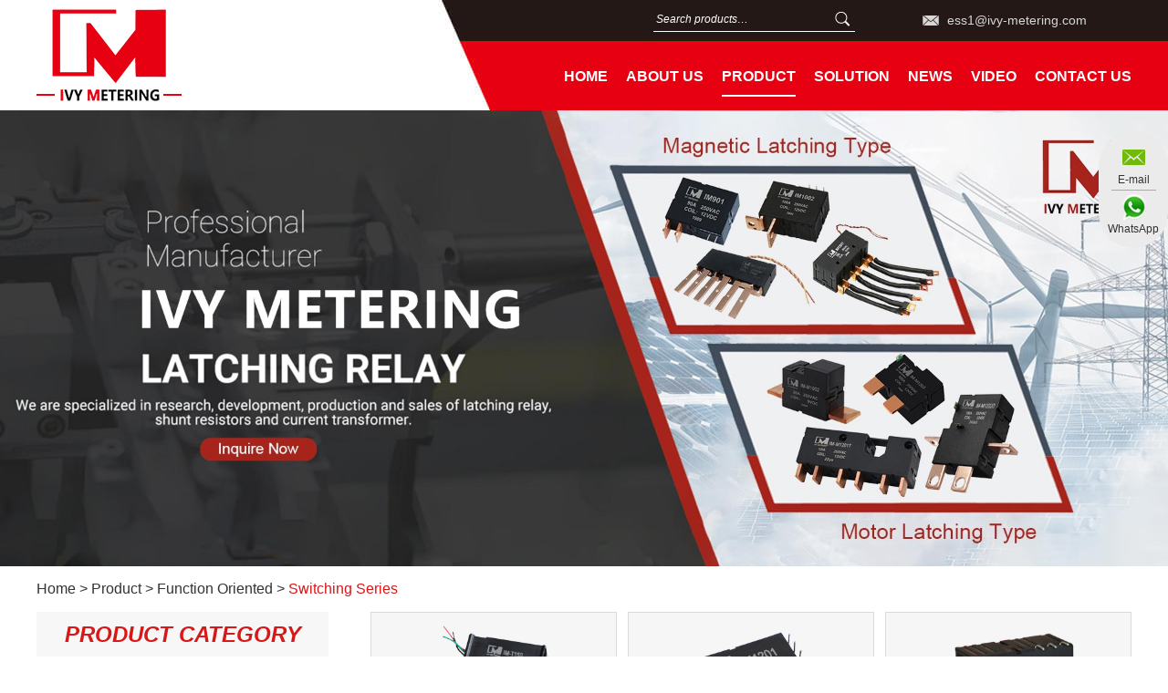

--- FILE ---
content_type: text/html
request_url: https://www.ivy-metering.com/switching-series/index_2.html
body_size: 9675
content:
<!DOCTYPE html>
<html lang="en">
<head>
<meta http-equiv="Content-Type" content="text/html;charset=UTF-8">
 <title>Bistable Magnetic Latching Relay - Load Disconnect Control Switch</title>
<meta name="description" content="IVY Metering specializes in the development and manufacturing of high-quality latching relays. We offer a line of high power latching relays for switching purposes. our relays meet the industry's highest performance standards and offer the best value in the energy management market." />
<meta name="keywords" content="lacthing relay, magnetic latching relay, bistale relay, pulse relay, disconnect relay, motor relay" />  

<meta http-equiv="Content-Type" content="text/html; charset=utf-8" />
<meta name="viewport" content="width=device-width, initial-scale=1, maximum-scale=1,minimum-scale=1, user-scalable=no">
<link rel="shortcut icon" href="/favicon.ico" />
<meta name="renderer" content="webkit">
<link type="text/css" rel="stylesheet" href="/themes/simplebootx/jiande/css/style.css" />
<link type="text/css" rel="stylesheet" href="/themes/simplebootx/jiande/css/slide.css" />
<link type="text/css" rel="stylesheet" href="/themes/simplebootx/jiande/css/baguetteBox.css" />
<script src="/themes/simplebootx/jiande/js/jquery-1.11.3.min.js"></script>
<!-- Google Tag Manager -->
<script>(function(w,d,s,l,i){w[l]=w[l]||[];w[l].push({'gtm.start':
new Date().getTime(),event:'gtm.js'});var f=d.getElementsByTagName(s)[0],
j=d.createElement(s),dl=l!='dataLayer'?'&l='+l:'';j.async=true;j.src=
'https://www.googletagmanager.com/gtm.js?id='+i+dl;f.parentNode.insertBefore(j,f);
})(window,document,'script','dataLayer','GTM-MMPPV22Z');</script>
<!-- End Google Tag Manager -->
<!-- Global site tag (gtag.js) - Google Analytics -->
<script async src="https://www.googletagmanager.com/gtag/js?id=G-H0JLEMM7G3"></script>
<script>
  window.dataLayer = window.dataLayer || [];
  function gtag(){dataLayer.push(arguments);}
  gtag('js', new Date());

  gtag('config', 'G-H0JLEMM7G3');
</script> 
<!--[if IE]>
    <script>
        (function(){if(!/*@cc_on!@*/0)return;var e = "abbr,article,aside,audio,bb,canvas,datagrid,datalist,details,dialog,eventsource,figure,footer,header,hgroup,mark,menu,meter,nav,output,progress,main,section,time,video".split(','),i=e.length;while(i--){document.createElement(e[i])}})()

    </script>
<![endif]--> 
<!-- [if IE 6]>
<link rel="stylesheet" href="https://www.ivy-metering.com/themes/simplebootx/jiande/css/style.css">
<![endif] --> 
<!-- [if lt IE 9]>
    <script src="https://www.ivy-metering.com/themes/simplebootx/jiande/js/css3-mediaqueries.js"></script>

<![endif] --> 
<script>
    var browser = navigator.appName;
    var b_version = navigator.appVersion;
    var version = b_version.split(";");
    var trim_Version = version[1].replace(/[ ]/g, "");
if (browser == "Microsoft Internet Explorer" && trim_Version == "MSIE6.0") { alert("Your browser version is too low, and some features may not be displayed! Please upgrade your browser or use another browser!"); }
    else if (browser == "Microsoft Internet Explorer" && trim_Version == "MSIE7.0") { alert("Your browser version is too low, and some features may not be displayed! Please upgrade your browser or use another browser!"); }
</script> 

</head>
<body>

<div class="wap-nav">
  <div class="nav">
    <ul class="">
      <form  name="productform" method="get"  action="/index.php/Search/Index/index.html" class="fix">
        <input type="text" placeholder="Search..."   class="iptc l" name="q" id="title">
        <input type="submit" value="" class="ipsc r" name="dosubmit">
      </form>
      <li 
            > <a href="/">Home</a>
      </li>
      <li class=""> <a href="https://www.ivy-metering.com/about-us/brief%20introduction/">About Us</a>
            <div class="addition"></div>
                <div class="c-show c-show1">
                  <div class="c-s1"> <a href="https://www.ivy-metering.com/about-us/brief introduction/" ><i class="fa fa-dot-circle-o"></i> <span>Brief Introduction</span> </a>
                                          </div><div class="c-s1"> <a href="https://www.ivy-metering.com/about-us/main-business/" ><i class="fa fa-dot-circle-o"></i> <span>Main Business</span> </a>
                                          </div><div class="c-s1"> <a href="https://www.ivy-metering.com/qualification/" ><i class="fa fa-dot-circle-o"></i> <span>Qualification</span> </a>
                                          </div><div class="c-s1"> <a href="https://www.ivy-metering.com/about-us/development-history/" ><i class="fa fa-dot-circle-o"></i> <span>Development History</span> </a>
                                          </div><div class="c-s1"> <a href="https://www.ivy-metering.com/about-us/team/" ><i class="fa fa-dot-circle-o"></i> <span>Enterprise Culture</span> </a>
                                          </div>                </div>          </li><li class=""> <a href="https://www.ivy-metering.com/product/">Product</a>
            <div class="addition"></div>
                <div class="c-show c-show1">
                  <div class="c-s1"> <a href="https://www.ivy-metering.com/hot-selling-product/" ><i class="fa fa-dot-circle-o"></i> <span>Hot Selling Product</span> </a>
                      <div class="addition"></div>
                          <div class="c-show c-show2">
                            <div class="c-s2"> <a href="https://www.ivy-metering.com/residual-current-monitor/"><i  class="fa fa-asterisk"></i> <span>Residual Current Monitor</span> </a>
                                                              </div><div class="c-s2"> <a href="https://www.ivy-metering.com/dc-energy-meter/"><i  class="fa fa-asterisk"></i> <span>DC Energy Meter</span> </a>
                                                              </div><div class="c-s2"> <a href="https://www.ivy-metering.com/motor-latching-relay/"><i  class="fa fa-asterisk"></i> <span>Motor Latching Relay</span> </a>
                                                              </div><div class="c-s2"> <a href="https://www.ivy-metering.com/leakage-current-sensor/"><i  class="fa fa-asterisk"></i> <span>Leakage Current Sensor</span> </a>
                                                              </div><div class="c-s2"> <a href="https://www.ivy-metering.com/ev-charging-components/"><i  class="fa fa-asterisk"></i> <span>EV Charging Components</span> </a>
                                                              </div>                          </div>                    </div><div class="c-s1"> <a href="https://www.ivy-metering.com/function-oriented/" ><i class="fa fa-dot-circle-o"></i> <span>Function Oriented</span> </a>
                      <div class="addition"></div>
                          <div class="c-show c-show2">
                            <div class="c-s2"> <a href="https://www.ivy-metering.com/switching-series/"><i  class="fa fa-asterisk"></i> <span>Switching Series</span> </a>
                                                              </div><div class="c-s2"> <a href="https://www.ivy-metering.com/measuring-component/"><i  class="fa fa-asterisk"></i> <span>Measuring Component</span> </a>
                                                              </div><div class="c-s2"> <a href="https://www.ivy-metering.com/measuring-ma-a-assembly/"><i  class="fa fa-asterisk"></i> <span>Measuring mA/A Assembly</span> </a>
                                                              </div><div class="c-s2"> <a href="https://www.ivy-metering.com/other-electronics/"><i  class="fa fa-asterisk"></i> <span>Other Electronics</span> </a>
                                                              </div>                          </div>                    </div><div class="c-s1"> <a href="https://www.ivy-metering.com/application/" ><i class="fa fa-dot-circle-o"></i> <span>Application Oriented</span> </a>
                      <div class="addition"></div>
                          <div class="c-show c-show2">
                            <div class="c-s2"> <a href="https://www.ivy-metering.com/ev-charger-parts/"><i  class="fa fa-asterisk"></i> <span>EV Charger Parts</span> </a>
                                                              </div><div class="c-s2"> <a href="https://www.ivy-metering.com/smart-meter-parts/"><i  class="fa fa-asterisk"></i> <span>Smart Meter Parts</span> </a>
                                                              </div><div class="c-s2"> <a href="https://www.ivy-metering.com/ev-charger/"><i  class="fa fa-asterisk"></i> <span>EV Charger</span> </a>
                                                              </div><div class="c-s2"> <a href="https://www.ivy-metering.com/solar-energy/"><i  class="fa fa-asterisk"></i> <span>Solar Energy</span> </a>
                                                              </div><div class="c-s2"> <a href="https://www.ivy-metering.com/battery-energy-storage/"><i  class="fa fa-asterisk"></i> <span>Battery Energy Storage</span> </a>
                                                              </div><div class="c-s2"> <a href="https://www.ivy-metering.com/dc-leakage-protection/"><i  class="fa fa-asterisk"></i> <span>DC Leakage Protection</span> </a>
                                                              </div><div class="c-s2"> <a href="https://www.ivy-metering.com/dc-metering/"><i  class="fa fa-asterisk"></i> <span>DC Metering</span> </a>
                                                              </div><div class="c-s2"> <a href="https://www.ivy-metering.com/communication-base-station-component/"><i  class="fa fa-asterisk"></i> <span>Communication Base Station Component</span> </a>
                                                              </div><div class="c-s2"> <a href="https://www.ivy-metering.com/IOT-system/"><i  class="fa fa-asterisk"></i> <span>IOT System</span> </a>
                                                              </div><div class="c-s2"> <a href="https://www.ivy-metering.com/general-distribution-cabinet-parts/"><i  class="fa fa-asterisk"></i> <span>General Distribution Cabinet Parts</span> </a>
                                                              </div><div class="c-s2"> <a href="https://www.ivy-metering.com/ac-charging-relays/"><i  class="fa fa-asterisk"></i> <span>AC Charging Relays</span> </a>
                                                              </div><div class="c-s2"> <a href="https://www.ivy-metering.com/industrial-control/"><i  class="fa fa-asterisk"></i> <span>Industrial Control</span> </a>
                                                              </div>                          </div>                    </div><div class="c-s1"> <a href="https://www.ivy-metering.com/geography-oriented/" ><i class="fa fa-dot-circle-o"></i> <span>Geography Oriented</span> </a>
                      <div class="addition"></div>
                          <div class="c-show c-show2">
                            <div class="c-s2"> <a href="https://www.ivy-metering.com/indian-market/"><i  class="fa fa-asterisk"></i> <span>Indian Market</span> </a>
                                                              </div><div class="c-s2"> <a href="https://www.ivy-metering.com/germany-market/"><i  class="fa fa-asterisk"></i> <span>Germany Market</span> </a>
                                                              </div><div class="c-s2"> <a href="https://www.ivy-metering.com/turkish-market/"><i  class="fa fa-asterisk"></i> <span> Turkish Market</span> </a>
                                                              </div><div class="c-s2"> <a href="https://www.ivy-metering.com/poland-market/"><i  class="fa fa-asterisk"></i> <span>Poland Market</span> </a>
                                                              </div><div class="c-s2"> <a href="https://www.ivy-metering.com/uk-market/"><i  class="fa fa-asterisk"></i> <span>UK Market</span> </a>
                                                              </div><div class="c-s2"> <a href="https://www.ivy-metering.com/italy-market/"><i  class="fa fa-asterisk"></i> <span>Italy Market</span> </a>
                                                              </div><div class="c-s2"> <a href="https://www.ivy-metering.com/spain-market/"><i  class="fa fa-asterisk"></i> <span>Spain Market</span> </a>
                                                              </div><div class="c-s2"> <a href="https://www.ivy-metering.com/france-market/"><i  class="fa fa-asterisk"></i> <span>France Market</span> </a>
                                                              </div><div class="c-s2"> <a href="https://www.ivy-metering.com/korea-market/"><i  class="fa fa-asterisk"></i> <span>Korea Market</span> </a>
                                                              </div><div class="c-s2"> <a href="https://www.ivy-metering.com/american-market/"><i  class="fa fa-asterisk"></i> <span>American Market</span> </a>
                                                              </div><div class="c-s2"> <a href="https://www.ivy-metering.com/australia-market/"><i  class="fa fa-asterisk"></i> <span>Australia Market</span> </a>
                                                              </div><div class="c-s2"> <a href="https://www.ivy-metering.com/netherlands-market/"><i  class="fa fa-asterisk"></i> <span>Netherlands market</span> </a>
                                                              </div><div class="c-s2"> <a href="https://www.ivy-metering.com/sweden-market/"><i  class="fa fa-asterisk"></i> <span>Sweden Market</span> </a>
                                                              </div><div class="c-s2"> <a href="https://www.ivy-metering.com/russia-market/"><i  class="fa fa-asterisk"></i> <span>Russia Market</span> </a>
                                                              </div><div class="c-s2"> <a href="https://www.ivy-metering.com/norway-market/"><i  class="fa fa-asterisk"></i> <span>Norway Market</span> </a>
                                                              </div>                          </div>                    </div><div class="c-s1"> <a href="https://www.ivy-metering.com/load-oriented/" ><i class="fa fa-dot-circle-o"></i> <span>Load Oriented</span> </a>
                      <div class="addition"></div>
                          <div class="c-show c-show2">
                            <div class="c-s2"> <a href="https://www.ivy-metering.com/40a-relay/"><i  class="fa fa-asterisk"></i> <span>40A Relay</span> </a>
                                                              </div><div class="c-s2"> <a href="https://www.ivy-metering.com/60a-relay/"><i  class="fa fa-asterisk"></i> <span>60A Relay</span> </a>
                                                              </div><div class="c-s2"> <a href="https://www.ivy-metering.com/80a-relay/"><i  class="fa fa-asterisk"></i> <span>80A Relay</span> </a>
                                                              </div><div class="c-s2"> <a href="https://www.ivy-metering.com/90a-relay/"><i  class="fa fa-asterisk"></i> <span>90A Relay</span> </a>
                                                              </div><div class="c-s2"> <a href="https://www.ivy-metering.com/100a-relay/"><i  class="fa fa-asterisk"></i> <span>100A Relay</span> </a>
                                                              </div><div class="c-s2"> <a href="https://www.ivy-metering.com/120a-relay/"><i  class="fa fa-asterisk"></i> <span>120A Relay</span> </a>
                                                              </div>                          </div>                    </div><div class="c-s1"> <a href="https://www.ivy-metering.com/switching-metering-oriented/" ><i class="fa fa-dot-circle-o"></i> <span>Switching Metering Oriented</span> </a>
                      <div class="addition"></div>
                          <div class="c-show c-show2">
                            <div class="c-s2"> <a href="https://www.ivy-metering.com/latching-relays/"><i  class="fa fa-asterisk"></i> <span>Latching Relays</span> </a>
                                <div class="addition"></div>
                                    <div class="c-show c-show3">
                                      <div class="c-s3">
                                        <a href="https://www.ivy-metering.com/single-phase-latching-relays/" ><i class="fa fa-asterisk"></i> <span>Single Phase Latching Relays</span> </a><a href="https://www.ivy-metering.com/two-phase-latching-relays/" ><i class="fa fa-asterisk"></i> <span>Two Phase Latching Relays</span> </a><a href="https://www.ivy-metering.com/three-phase-latching-relays/" ><i class="fa fa-asterisk"></i> <span>Three Phase Latching Relays</span> </a>                                      </div>
                                    </div>                              </div><div class="c-s2"> <a href="https://www.ivy-metering.com/current-transformers/"><i  class="fa fa-asterisk"></i> <span>Current Transformers</span> </a>
                                                              </div>                          </div>                    </div><div class="c-s1"> <a href="https://www.ivy-metering.com/communication-oriented/" ><i class="fa fa-dot-circle-o"></i> <span>Communication Oriented</span> </a>
                      <div class="addition"></div>
                          <div class="c-show c-show2">
                            <div class="c-s2"> <a href="https://www.ivy-metering.com/m-bus/"><i  class="fa fa-asterisk"></i> <span>M-bus</span> </a>
                                                              </div><div class="c-s2"> <a href="https://www.ivy-metering.com/rs485/"><i  class="fa fa-asterisk"></i> <span>RS485</span> </a>
                                                              </div><div class="c-s2"> <a href="https://www.ivy-metering.com/loramesh/"><i  class="fa fa-asterisk"></i> <span>Loramesh</span> </a>
                                                              </div><div class="c-s2"> <a href="https://www.ivy-metering.com/uart/"><i  class="fa fa-asterisk"></i> <span>UART</span> </a>
                                                              </div><div class="c-s2"> <a href="https://www.ivy-metering.com/wifi/"><i  class="fa fa-asterisk"></i> <span>Wifi</span> </a>
                                                              </div>                          </div>                    </div><div class="c-s1"> <a href="https://www.ivy-metering.com/mounting-oriented/" ><i class="fa fa-dot-circle-o"></i> <span>Mounting Oriented</span> </a>
                      <div class="addition"></div>
                          <div class="c-show c-show2">
                            <div class="c-s2"> <a href="https://www.ivy-metering.com/vertical-type/"><i  class="fa fa-asterisk"></i> <span>Vertical Type</span> </a>
                                                              </div><div class="c-s2"> <a href="https://www.ivy-metering.com/horizontal-type/"><i  class="fa fa-asterisk"></i> <span>Horizontal Type</span> </a>
                                                              </div><div class="c-s2"> <a href="https://www.ivy-metering.com/cable-type/"><i  class="fa fa-asterisk"></i> <span>Cable type</span> </a>
                                                              </div>                          </div>                    </div>                </div>          </li><li class=""> <a href="https://www.ivy-metering.com/solution/">Solution</a>
            <div class="addition"></div>
                <div class="c-show c-show1">
                  <div class="c-s1"> <a href="https://www.ivy-metering.com/solution/charging-solution/" ><i class="fa fa-dot-circle-o"></i> <span>Leakage Protection Solution</span> </a>
                                          </div><div class="c-s1"> <a href="https://www.ivy-metering.com/solution/ev-solution/" ><i class="fa fa-dot-circle-o"></i> <span>EV Charging Solution</span> </a>
                                          </div><div class="c-s1"> <a href="https://www.ivy-metering.com/solution/pv-solution/" ><i class="fa fa-dot-circle-o"></i> <span>Solar Parts Solution</span> </a>
                                          </div><div class="c-s1"> <a href="https://www.ivy-metering.com/solution/energy-storage-solution/" ><i class="fa fa-dot-circle-o"></i> <span>Energy Storage Solution</span> </a>
                                          </div><div class="c-s1"> <a href="https://www.ivy-metering.com/solution/smart-meter-solution/" ><i class="fa fa-dot-circle-o"></i> <span>Smart Meter Solution</span> </a>
                                          </div><div class="c-s1"> <a href="https://www.ivy-metering.com/solution/current-sensing-solution/" ><i class="fa fa-dot-circle-o"></i> <span>Current Sensing Solution</span> </a>
                                          </div>                </div>          </li><li class=""> <a href="https://www.ivy-metering.com/news/">News</a>
            <div class="addition"></div>
                <div class="c-show c-show1">
                  <div class="c-s1"> <a href="https://www.ivy-metering.com/on-the-move/" ><i class="fa fa-dot-circle-o"></i> <span>On The move</span> </a>
                                          </div><div class="c-s1"> <a href="https://www.ivy-metering.com/company-news/" ><i class="fa fa-dot-circle-o"></i> <span>Company News</span> </a>
                                          </div><div class="c-s1"> <a href="https://www.ivy-metering.com/industrial-news/" ><i class="fa fa-dot-circle-o"></i> <span>Industrial News</span> </a>
                                          </div>                </div>          </li><li class=""> <a href="https://www.ivy-metering.com/video/">Video</a>
                      </li><li class=""> <a href="https://www.ivy-metering.com/contact-us/">Contact Us</a>
                      </li>      <li>: </li> <li><a href="mailto:ess1@ivy-metering.com">E-mail:ess1@ivy-metering.com</a></li>
      <dl>
        <div class="shejiao fix"> <a href="https://www.facebook.com/IVYMETERING8/" target="_blank" rel="nofollow" ><img src="/themes/simplebootx/jiande/images/twitter.png" /></a> <a href="" target="_blank" rel="nofollow"><img src="/themes/simplebootx/jiande/images/twitter2.png" /></a> <a href="" target="_blank" rel="nofollow" ><img src="/themes/simplebootx/jiande/images/twitter7.png" /></a> <a href="" target="_blank" rel="nofollow"><img src="/themes/simplebootx/jiande/images/twitter4.png" /></a> <a href="" target="_blank" rel="nofollow"><img src="/themes/simplebootx/jiande/images/twitter5.png"/></a> <a href="https://www.youtube.com/channel/UCJ7sp8CwsxIA6V8iWh8JJ7A" target="_blank" rel="nofollow"><img src="/themes/simplebootx/jiande/images/youtube.png"/></a> </div>
      </dl>
    </ul>
  </div>
  <div class="menubtn"> <span class="one"></span> <span class="two"></span> <span class="three"></span> </div>
</div>
<div class="header ">
  <div class="wp fix">
    <div class="h-top r fix"> <span class="tel r"></span> <span class="email r"><a href="mailto:ess1@ivy-metering.com">ess1@ivy-metering.com</a></span>
      <div class="search r">
        <div class="search-box">
          <form action="/index.php/Search/Index/index.html" method="get">
            <input type="text" name="q" placeholder="Search products…"  class="search-input"/>
            <input type="submit"  value=" " class="search-submit"/>
          </form>
        </div>
      </div>
    </div>
    <div class="logo"> <a href="/" title="Ivy Metering Co., Ltd."> <img src="/themes/simplebootx/picbanners/logo.png" title="Ivy Metering Co., Ltd." alt="Ivy Metering Co., Ltd." /> </a> </div>
    <ul class="navlist r fix">
      <li   > <a href="/" >Home</a> </li>
      <li    > <a href="https://www.ivy-metering.com/about-us/brief%20introduction/" title="About Us"> About Us </a>
          <ul class="yiji">
                <li> <a href="https://www.ivy-metering.com/about-us/brief introduction/" title="Brief Introduction"> Brief Introduction </a>
                                      </li><li> <a href="https://www.ivy-metering.com/about-us/main-business/" title="Main Business"> Main Business </a>
                                      </li><li> <a href="https://www.ivy-metering.com/qualification/" title="Qualification"> Qualification </a>
                                      </li><li> <a href="https://www.ivy-metering.com/about-us/development-history/" title="Development History"> Development History </a>
                                      </li><li> <a href="https://www.ivy-metering.com/about-us/team/" title="Enterprise Culture"> Enterprise Culture </a>
                                      </li>              </ul>          </li><li  class="nav-active"  > <a href="https://www.ivy-metering.com/product/" title="Product"> Product </a>
          <ul class="yiji">
                <li> <a href="https://www.ivy-metering.com/hot-selling-product/" title="Hot Selling Product"> Hot Selling Product </a>
                    <ul class="erji">
                          <li> <a href="https://www.ivy-metering.com/residual-current-monitor/" title="Residual Current Monitor"> Residual Current Monitor </a>
                                                          </li><li> <a href="https://www.ivy-metering.com/dc-energy-meter/" title="DC Energy Meter"> DC Energy Meter </a>
                                                          </li><li> <a href="https://www.ivy-metering.com/motor-latching-relay/" title="Motor Latching Relay"> Motor Latching Relay </a>
                                                          </li><li> <a href="https://www.ivy-metering.com/leakage-current-sensor/" title="Leakage Current Sensor"> Leakage Current Sensor </a>
                                                          </li><li> <a href="https://www.ivy-metering.com/ev-charging-components/" title="EV Charging Components"> EV Charging Components </a>
                                                          </li>                        </ul>                  </li><li> <a href="https://www.ivy-metering.com/function-oriented/" title="Function Oriented"> Function Oriented </a>
                    <ul class="erji">
                          <li> <a href="https://www.ivy-metering.com/switching-series/" title="Switching Series"> Switching Series </a>
                                                          </li><li> <a href="https://www.ivy-metering.com/measuring-component/" title="Measuring Component"> Measuring Component </a>
                                                          </li><li> <a href="https://www.ivy-metering.com/measuring-ma-a-assembly/" title="Measuring mA/A Assembly"> Measuring mA/A Assembly </a>
                                                          </li><li> <a href="https://www.ivy-metering.com/other-electronics/" title="Other Electronics"> Other Electronics </a>
                                                          </li>                        </ul>                  </li><li> <a href="https://www.ivy-metering.com/application/" title="Application Oriented"> Application Oriented </a>
                    <ul class="erji">
                          <li> <a href="https://www.ivy-metering.com/ev-charger-parts/" title="EV Charger Parts"> EV Charger Parts </a>
                                                          </li><li> <a href="https://www.ivy-metering.com/smart-meter-parts/" title="Smart Meter Parts"> Smart Meter Parts </a>
                                                          </li><li> <a href="https://www.ivy-metering.com/ev-charger/" title="EV Charger"> EV Charger </a>
                                                          </li><li> <a href="https://www.ivy-metering.com/solar-energy/" title="Solar Energy"> Solar Energy </a>
                                                          </li><li> <a href="https://www.ivy-metering.com/battery-energy-storage/" title="Battery Energy Storage"> Battery Energy Storage </a>
                                                          </li><li> <a href="https://www.ivy-metering.com/dc-leakage-protection/" title="DC Leakage Protection"> DC Leakage Protection </a>
                                                          </li><li> <a href="https://www.ivy-metering.com/dc-metering/" title="DC Metering"> DC Metering </a>
                                                          </li><li> <a href="https://www.ivy-metering.com/communication-base-station-component/" title="Communication Base Station Component"> Communication Base Station Component </a>
                                                          </li><li> <a href="https://www.ivy-metering.com/IOT-system/" title="IOT System"> IOT System </a>
                                                          </li><li> <a href="https://www.ivy-metering.com/general-distribution-cabinet-parts/" title="General Distribution Cabinet Parts"> General Distribution Cabinet Parts </a>
                                                          </li><li> <a href="https://www.ivy-metering.com/ac-charging-relays/" title="AC Charging Relays"> AC Charging Relays </a>
                                                          </li><li> <a href="https://www.ivy-metering.com/industrial-control/" title="Industrial Control"> Industrial Control </a>
                                                          </li>                        </ul>                  </li><li> <a href="https://www.ivy-metering.com/geography-oriented/" title="Geography Oriented"> Geography Oriented </a>
                    <ul class="erji">
                          <li> <a href="https://www.ivy-metering.com/indian-market/" title="Indian Market"> Indian Market </a>
                                                          </li><li> <a href="https://www.ivy-metering.com/germany-market/" title="Germany Market"> Germany Market </a>
                                                          </li><li> <a href="https://www.ivy-metering.com/turkish-market/" title=" Turkish Market">  Turkish Market </a>
                                                          </li><li> <a href="https://www.ivy-metering.com/poland-market/" title="Poland Market"> Poland Market </a>
                                                          </li><li> <a href="https://www.ivy-metering.com/uk-market/" title="UK Market"> UK Market </a>
                                                          </li><li> <a href="https://www.ivy-metering.com/italy-market/" title="Italy Market"> Italy Market </a>
                                                          </li><li> <a href="https://www.ivy-metering.com/spain-market/" title="Spain Market"> Spain Market </a>
                                                          </li><li> <a href="https://www.ivy-metering.com/france-market/" title="France Market"> France Market </a>
                                                          </li><li> <a href="https://www.ivy-metering.com/korea-market/" title="Korea Market"> Korea Market </a>
                                                          </li><li> <a href="https://www.ivy-metering.com/american-market/" title="American Market"> American Market </a>
                                                          </li><li> <a href="https://www.ivy-metering.com/australia-market/" title="Australia Market"> Australia Market </a>
                                                          </li><li> <a href="https://www.ivy-metering.com/netherlands-market/" title="Netherlands market"> Netherlands market </a>
                                                          </li><li> <a href="https://www.ivy-metering.com/sweden-market/" title="Sweden Market"> Sweden Market </a>
                                                          </li><li> <a href="https://www.ivy-metering.com/russia-market/" title="Russia Market"> Russia Market </a>
                                                          </li><li> <a href="https://www.ivy-metering.com/norway-market/" title="Norway Market"> Norway Market </a>
                                                          </li>                        </ul>                  </li><li> <a href="https://www.ivy-metering.com/load-oriented/" title="Load Oriented"> Load Oriented </a>
                    <ul class="erji">
                          <li> <a href="https://www.ivy-metering.com/40a-relay/" title="40A Relay"> 40A Relay </a>
                                                          </li><li> <a href="https://www.ivy-metering.com/60a-relay/" title="60A Relay"> 60A Relay </a>
                                                          </li><li> <a href="https://www.ivy-metering.com/80a-relay/" title="80A Relay"> 80A Relay </a>
                                                          </li><li> <a href="https://www.ivy-metering.com/90a-relay/" title="90A Relay"> 90A Relay </a>
                                                          </li><li> <a href="https://www.ivy-metering.com/100a-relay/" title="100A Relay"> 100A Relay </a>
                                                          </li><li> <a href="https://www.ivy-metering.com/120a-relay/" title="120A Relay"> 120A Relay </a>
                                                          </li>                        </ul>                  </li><li> <a href="https://www.ivy-metering.com/switching-metering-oriented/" title="Switching Metering Oriented"> Switching Metering Oriented </a>
                    <ul class="erji">
                          <li> <a href="https://www.ivy-metering.com/latching-relays/" title="Latching Relays"> Latching Relays </a>
                              <ul class="sanji">
                                    <li> <a href="https://www.ivy-metering.com/single-phase-latching-relays/" title="Single Phase Latching Relays"> Single Phase Latching Relays </a> </li><li> <a href="https://www.ivy-metering.com/two-phase-latching-relays/" title="Two Phase Latching Relays"> Two Phase Latching Relays </a> </li><li> <a href="https://www.ivy-metering.com/three-phase-latching-relays/" title="Three Phase Latching Relays"> Three Phase Latching Relays </a> </li>                                  </ul>                            </li><li> <a href="https://www.ivy-metering.com/current-transformers/" title="Current Transformers"> Current Transformers </a>
                                                          </li>                        </ul>                  </li><li> <a href="https://www.ivy-metering.com/communication-oriented/" title="Communication Oriented"> Communication Oriented </a>
                    <ul class="erji">
                          <li> <a href="https://www.ivy-metering.com/m-bus/" title="M-bus"> M-bus </a>
                                                          </li><li> <a href="https://www.ivy-metering.com/rs485/" title="RS485"> RS485 </a>
                                                          </li><li> <a href="https://www.ivy-metering.com/loramesh/" title="Loramesh"> Loramesh </a>
                                                          </li><li> <a href="https://www.ivy-metering.com/uart/" title="UART"> UART </a>
                                                          </li><li> <a href="https://www.ivy-metering.com/wifi/" title="Wifi"> Wifi </a>
                                                          </li>                        </ul>                  </li><li> <a href="https://www.ivy-metering.com/mounting-oriented/" title="Mounting Oriented"> Mounting Oriented </a>
                    <ul class="erji">
                          <li> <a href="https://www.ivy-metering.com/vertical-type/" title="Vertical Type"> Vertical Type </a>
                                                          </li><li> <a href="https://www.ivy-metering.com/horizontal-type/" title="Horizontal Type"> Horizontal Type </a>
                                                          </li><li> <a href="https://www.ivy-metering.com/cable-type/" title="Cable type"> Cable type </a>
                                                          </li>                        </ul>                  </li>              </ul>          </li><li    > <a href="https://www.ivy-metering.com/solution/" title="Solution"> Solution </a>
          <ul class="yiji">
                <li> <a href="https://www.ivy-metering.com/solution/charging-solution/" title="Leakage Protection Solution"> Leakage Protection Solution </a>
                                      </li><li> <a href="https://www.ivy-metering.com/solution/ev-solution/" title="EV Charging Solution"> EV Charging Solution </a>
                                      </li><li> <a href="https://www.ivy-metering.com/solution/pv-solution/" title="Solar Parts Solution"> Solar Parts Solution </a>
                                      </li><li> <a href="https://www.ivy-metering.com/solution/energy-storage-solution/" title="Energy Storage Solution"> Energy Storage Solution </a>
                                      </li><li> <a href="https://www.ivy-metering.com/solution/smart-meter-solution/" title="Smart Meter Solution"> Smart Meter Solution </a>
                                      </li><li> <a href="https://www.ivy-metering.com/solution/current-sensing-solution/" title="Current Sensing Solution"> Current Sensing Solution </a>
                                      </li>              </ul>          </li><li    > <a href="https://www.ivy-metering.com/news/" title="News"> News </a>
          <ul class="yiji">
                <li> <a href="https://www.ivy-metering.com/on-the-move/" title="On The move"> On The move </a>
                                      </li><li> <a href="https://www.ivy-metering.com/company-news/" title="Company News"> Company News </a>
                                      </li><li> <a href="https://www.ivy-metering.com/industrial-news/" title="Industrial News"> Industrial News </a>
                                      </li>              </ul>          </li><li    > <a href="https://www.ivy-metering.com/video/" title="Video"> Video </a>
                    </li><li    > <a href="https://www.ivy-metering.com/contact-us/" title="Contact Us"> Contact Us </a>
                    </li>    </ul>
  </div>
</div>
<ul class="navlist1 fix">
  <li ><a href="/" >Home</a></li>
    <li   ><a href="https://www.ivy-metering.com/about-us/brief%20introduction/"  > About Us</a></li>
  <li class="nav-active"><a     href="https://www.ivy-metering.com/product/" > Products</a></li>
  <li  ><a  href="https://www.ivy-metering.com/contact-us/"> Contacts</a>
  </li>
  <div class="clear"></div>
</ul>
  
 <div class="xinzgdt">
  <img   src="https://www.ivy-metering.com/data/watermark/20241114/6735cd4736bc2.jpg"   title="Switching Series" alt="Switching Series">

   
 </div>
 

<div class="m-crm">
  <div class="wp"> <a href="/" >Home</a> <span> > </span><a href="https://www.ivy-metering.com/product/" >Product</a> > <a href="https://www.ivy-metering.com/function-oriented/" >Function Oriented</a> > <a href="https://www.ivy-metering.com/switching-series/"  class="active">Switching Series</a>  </div>
</div>
	    <!-- product -->
    <main class="product">
        <section class="wp fix">
            <div class="xiangqing fix">
			<div class="goods r">
                	<div class="box1">
                        <form action="/index.php/Content/Pagedis/Inquiry.html">
                            <ul class=" pro_ul1 fix">
                            	                                <li class="mln">
                                        <div class="libox">
                                            <div class="img">
                                                <a href="https://www.ivy-metering.com/switching-series/imt150-150a.html" title="IM-T150 150A 250VAC Dual Coil 12V Three Phase Latching Relay with Auxiliary Contact for Smart Meter">
                                                    <img src="https://www.ivy-metering.com/data/watermark/20201112/5fad11478fe88.jpg" alt="IM-T150 150A 250VAC Dual Coil 12V Three Phase Latching Relay with Auxiliary Contact for Smart Meter" title="IM-T150 150A 250VAC Dual Coil 12V Three Phase Latching Relay with Auxiliary Contact for Smart Meter">
                                                    <div class="przz">
                                                            <img src="/themes/simplebootx/jiande/images/chanpinon.png" alt="IM-T150 150A 250VAC Dual Coil 12V Three Phase Latching Relay with Auxiliary Contact for Smart Meter" title="IM-T150 150A 250VAC Dual Coil 12V Three Phase Latching Relay with Auxiliary Contact for Smart Meter">
                                                    </div>
                                                </a>
                                            </div>
                                            <div class="wenzi1">
                                                <a href="https://www.ivy-metering.com/switching-series/imt150-150a.html" title="IM-T150 150A 250VAC Dual Coil 12V Three Phase Latching Relay with Auxiliary Contact for Smart Meter" alt="IM-T150 150A 250VAC Dual Coil 12V Three Phase Latching Relay with Auxiliary Contact for Smart Meter">IM-T150 150A 250VAC Dual Co...</a>
                                            </div>
                                            <div class="wenzi fix">
                                                <a href="/index.php/Content/Pagedis/lists/id/14/catid/7/hcatid/14.html" rel="nofollow">Inquire Now</a>
                                                <input type="checkbox" name="pro[]" value="14">
                                            </div>
                                        </div>
                                    </li>
                                    <li >
                                        <div class="libox">
                                            <div class="img">
                                                <a href="https://www.ivy-metering.com/switching-series/im1201-120a.html" title="IM1201 Relay Manufacturer 120A 250VAC Dual Coil 24V High Power Mechanical Latching Relay">
                                                    <img src="https://www.ivy-metering.com/data/watermark/20201112/5fad19a65ca7a.jpg" alt="IM1201 Relay Manufacturer 120A 250VAC Dual Coil 24V High Power Mechanical Latching Relay" title="IM1201 Relay Manufacturer 120A 250VAC Dual Coil 24V High Power Mechanical Latching Relay">
                                                    <div class="przz">
                                                            <img src="/themes/simplebootx/jiande/images/chanpinon.png" alt="IM1201 Relay Manufacturer 120A 250VAC Dual Coil 24V High Power Mechanical Latching Relay" title="IM1201 Relay Manufacturer 120A 250VAC Dual Coil 24V High Power Mechanical Latching Relay">
                                                    </div>
                                                </a>
                                            </div>
                                            <div class="wenzi1">
                                                <a href="https://www.ivy-metering.com/switching-series/im1201-120a.html" title="IM1201 Relay Manufacturer 120A 250VAC Dual Coil 24V High Power Mechanical Latching Relay" alt="IM1201 Relay Manufacturer 120A 250VAC Dual Coil 24V High Power Mechanical Latching Relay">IM1201 Relay Manufacturer 120A ...</a>
                                            </div>
                                            <div class="wenzi fix">
                                                <a href="/index.php/Content/Pagedis/lists/id/13/catid/7/hcatid/13.html" rel="nofollow">Inquire Now</a>
                                                <input type="checkbox" name="pro[]" value="13">
                                            </div>
                                        </div>
                                    </li>
                                    <li >
                                        <div class="libox">
                                            <div class="img">
                                                <a href="https://www.ivy-metering.com/switching-series/im1002-100a.html" title="IM1002 Energy Meter Parts UC2 100A Dual Coil 12V 24V Latching Relay with CT and Shunt Resistor">
                                                    <img src="https://www.ivy-metering.com/data/watermark/20201112/5fad0d874c43d.jpg" alt="IM1002 Energy Meter Parts UC2 100A Dual Coil 12V 24V Latching Relay with CT and Shunt Resistor" title="IM1002 Energy Meter Parts UC2 100A Dual Coil 12V 24V Latching Relay with CT and Shunt Resistor">
                                                    <div class="przz">
                                                            <img src="/themes/simplebootx/jiande/images/chanpinon.png" alt="IM1002 Energy Meter Parts UC2 100A Dual Coil 12V 24V Latching Relay with CT and Shunt Resistor" title="IM1002 Energy Meter Parts UC2 100A Dual Coil 12V 24V Latching Relay with CT and Shunt Resistor">
                                                    </div>
                                                </a>
                                            </div>
                                            <div class="wenzi1">
                                                <a href="https://www.ivy-metering.com/switching-series/im1002-100a.html" title="IM1002 Energy Meter Parts UC2 100A Dual Coil 12V 24V Latching Relay with CT and Shunt Resistor" alt="IM1002 Energy Meter Parts UC2 100A Dual Coil 12V 24V Latching Relay with CT and Shunt Resistor">IM1002 Energy Meter Parts UC2...</a>
                                            </div>
                                            <div class="wenzi fix">
                                                <a href="/index.php/Content/Pagedis/lists/id/12/catid/7/hcatid/12.html" rel="nofollow">Inquire Now</a>
                                                <input type="checkbox" name="pro[]" value="12">
                                            </div>
                                        </div>
                                    </li>
                                    <li class="mln">
                                        <div class="libox">
                                            <div class="img">
                                                <a href="https://www.ivy-metering.com/switching-series/im1001-100a.html" title="IM1001 100A 250VAC Coil 12VDC Single Pole Normally Open Electromagnetic Latching Relay with Shunt">
                                                    <img src="https://www.ivy-metering.com/data/watermark/20201112/5facec524e5f6.jpg" alt="IM1001 100A 250VAC Coil 12VDC Single Pole Normally Open Electromagnetic Latching Relay with Shunt" title="IM1001 100A 250VAC Coil 12VDC Single Pole Normally Open Electromagnetic Latching Relay with Shunt">
                                                    <div class="przz">
                                                            <img src="/themes/simplebootx/jiande/images/chanpinon.png" alt="IM1001 100A 250VAC Coil 12VDC Single Pole Normally Open Electromagnetic Latching Relay with Shunt" title="IM1001 100A 250VAC Coil 12VDC Single Pole Normally Open Electromagnetic Latching Relay with Shunt">
                                                    </div>
                                                </a>
                                            </div>
                                            <div class="wenzi1">
                                                <a href="https://www.ivy-metering.com/switching-series/im1001-100a.html" title="IM1001 100A 250VAC Coil 12VDC Single Pole Normally Open Electromagnetic Latching Relay with Shunt" alt="IM1001 100A 250VAC Coil 12VDC Single Pole Normally Open Electromagnetic Latching Relay with Shunt">IM1001 100A 250VAC Coil 12VD...</a>
                                            </div>
                                            <div class="wenzi fix">
                                                <a href="/index.php/Content/Pagedis/lists/id/11/catid/7/hcatid/11.html" rel="nofollow">Inquire Now</a>
                                                <input type="checkbox" name="pro[]" value="11">
                                            </div>
                                        </div>
                                    </li>
                                    <li >
                                        <div class="libox">
                                            <div class="img">
                                                <a href="https://www.ivy-metering.com/switching-series/im901-90a.html" title="IM901 90A 250VAC Single Dual Coil 5VDC 6VDC 12VDC Bistable Magnetic Latching Relay Switch">
                                                    <img src="https://www.ivy-metering.com/data/watermark/20240416/661e3fb343256.jpg" alt="IM901 90A 250VAC Single Dual Coil 5VDC 6VDC 12VDC Bistable Magnetic Latching Relay Switch" title="IM901 90A 250VAC Single Dual Coil 5VDC 6VDC 12VDC Bistable Magnetic Latching Relay Switch">
                                                    <div class="przz">
                                                            <img src="/themes/simplebootx/jiande/images/chanpinon.png" alt="IM901 90A 250VAC Single Dual Coil 5VDC 6VDC 12VDC Bistable Magnetic Latching Relay Switch" title="IM901 90A 250VAC Single Dual Coil 5VDC 6VDC 12VDC Bistable Magnetic Latching Relay Switch">
                                                    </div>
                                                </a>
                                            </div>
                                            <div class="wenzi1">
                                                <a href="https://www.ivy-metering.com/switching-series/im901-90a.html" title="IM901 90A 250VAC Single Dual Coil 5VDC 6VDC 12VDC Bistable Magnetic Latching Relay Switch" alt="IM901 90A 250VAC Single Dual Coil 5VDC 6VDC 12VDC Bistable Magnetic Latching Relay Switch">IM901 90A 250VAC Single Dual...</a>
                                            </div>
                                            <div class="wenzi fix">
                                                <a href="/index.php/Content/Pagedis/lists/id/8/catid/7/hcatid/8.html" rel="nofollow">Inquire Now</a>
                                                <input type="checkbox" name="pro[]" value="8">
                                            </div>
                                        </div>
                                    </li>
                                    <li >
                                        <div class="libox">
                                            <div class="img">
                                                <a href="https://www.ivy-metering.com/switching-series/im1201t-120a.html" title="IM1201T Customized 120A 250VAC 12VDC 3NO 3NC 3 Phase High Power Magnetic Latching Relay with CT">
                                                    <img src="https://www.ivy-metering.com/data/watermark/20201112/5fad0f1ea805a.jpg" alt="IM1201T Customized 120A 250VAC 12VDC 3NO 3NC 3 Phase High Power Magnetic Latching Relay with CT" title="IM1201T Customized 120A 250VAC 12VDC 3NO 3NC 3 Phase High Power Magnetic Latching Relay with CT">
                                                    <div class="przz">
                                                            <img src="/themes/simplebootx/jiande/images/chanpinon.png" alt="IM1201T Customized 120A 250VAC 12VDC 3NO 3NC 3 Phase High Power Magnetic Latching Relay with CT" title="IM1201T Customized 120A 250VAC 12VDC 3NO 3NC 3 Phase High Power Magnetic Latching Relay with CT">
                                                    </div>
                                                </a>
                                            </div>
                                            <div class="wenzi1">
                                                <a href="https://www.ivy-metering.com/switching-series/im1201t-120a.html" title="IM1201T Customized 120A 250VAC 12VDC 3NO 3NC 3 Phase High Power Magnetic Latching Relay with CT" alt="IM1201T Customized 120A 250VAC 12VDC 3NO 3NC 3 Phase High Power Magnetic Latching Relay with CT">IM1201T Customized 120A 250VA...</a>
                                            </div>
                                            <div class="wenzi fix">
                                                <a href="/index.php/Content/Pagedis/lists/id/1/catid/7/hcatid/1.html" rel="nofollow">Inquire Now</a>
                                                <input type="checkbox" name="pro[]" value="1">
                                            </div>
                                        </div>
                                    </li>
                                                                </ul>
						        <div class="m-page m-page2 fix">
						        <div class="l">
						           
<a href="https://www.ivy-metering.com/switching-series/" class="big">Previous</a> <a href="https://www.ivy-metering.com/switching-series/"> 1</a> <a class="active" >2</a> <a class="big no">Next</a> 
						        </div>
						        <div class="r add">
						            <input type="submit" value="Add to Inquiry List" class="ins">
						            <img src="/themes/simplebootx/jiande/images/select.png"/>
						        </div>
						    </div>
                        </form>
                    </div>
                                    </div>
			<div class="list l">
    <div class="title1"><a href="https://www.ivy-metering.com/product/" class="ziti" title="Product Category">Product Category</a></div>
    <div class="subNavBox">
        <div class="subNav  "><a href="https://www.ivy-metering.com/hot-selling-product/" title="Hot Selling Product">Hot Selling Product</a></div>
        <ul class="navContent "   >
             <li><a href="https://www.ivy-metering.com/residual-current-monitor/"  title="Residual Current Monitor">Residual Current Monitor</a></li>
              <li><a href="https://www.ivy-metering.com/dc-energy-meter/"  title="DC Energy Meter">DC Energy Meter</a></li>
              <li><a href="https://www.ivy-metering.com/motor-latching-relay/"  title="Motor Latching Relay">Motor Latching Relay</a></li>
              <li><a href="https://www.ivy-metering.com/leakage-current-sensor/"  title="Leakage Current Sensor">Leakage Current Sensor</a></li>
              <li><a href="https://www.ivy-metering.com/ev-charging-components/"  title="EV Charging Components">EV Charging Components</a></li>
                        </ul><div class="subNav  currentDd currentDt"><a href="https://www.ivy-metering.com/function-oriented/" title="Function Oriented">Function Oriented</a></div>
        <ul class="navContent " style="display:block"  >
             <li><a href="https://www.ivy-metering.com/switching-series/" style="color:#d61819 !important;" title="Switching Series">Switching Series</a></li>
              <li><a href="https://www.ivy-metering.com/measuring-component/"  title="Measuring Component">Measuring Component</a></li>
              <li><a href="https://www.ivy-metering.com/measuring-ma-a-assembly/"  title="Measuring mA/A Assembly">Measuring mA/A Assembly</a></li>
              <li><a href="https://www.ivy-metering.com/other-electronics/"  title="Other Electronics">Other Electronics</a></li>
                        </ul><div class="subNav  "><a href="https://www.ivy-metering.com/application/" title="Application Oriented">Application Oriented</a></div>
        <ul class="navContent "   >
             <li><a href="https://www.ivy-metering.com/ev-charger-parts/"  title="EV Charger Parts">EV Charger Parts</a></li>
              <li><a href="https://www.ivy-metering.com/smart-meter-parts/"  title="Smart Meter Parts">Smart Meter Parts</a></li>
              <li><a href="https://www.ivy-metering.com/ev-charger/"  title="EV Charger">EV Charger</a></li>
              <li><a href="https://www.ivy-metering.com/solar-energy/"  title="Solar Energy">Solar Energy</a></li>
              <li><a href="https://www.ivy-metering.com/battery-energy-storage/"  title="Battery Energy Storage">Battery Energy Storage</a></li>
              <li><a href="https://www.ivy-metering.com/dc-leakage-protection/"  title="DC Leakage Protection">DC Leakage Protection</a></li>
              <li><a href="https://www.ivy-metering.com/dc-metering/"  title="DC Metering">DC Metering</a></li>
              <li><a href="https://www.ivy-metering.com/communication-base-station-component/"  title="Communication Base Station Component">Communication Base Station Component</a></li>
              <li><a href="https://www.ivy-metering.com/IOT-system/"  title="IOT System">IOT System</a></li>
              <li><a href="https://www.ivy-metering.com/general-distribution-cabinet-parts/"  title="General Distribution Cabinet Parts">General Distribution Cabinet Parts</a></li>
              <li><a href="https://www.ivy-metering.com/ac-charging-relays/"  title="AC Charging Relays">AC Charging Relays</a></li>
              <li><a href="https://www.ivy-metering.com/industrial-control/"  title="Industrial Control">Industrial Control</a></li>
                        </ul><div class="subNav  "><a href="https://www.ivy-metering.com/geography-oriented/" title="Geography Oriented">Geography Oriented</a></div>
        <ul class="navContent "   >
             <li><a href="https://www.ivy-metering.com/indian-market/"  title="Indian Market">Indian Market</a></li>
              <li><a href="https://www.ivy-metering.com/germany-market/"  title="Germany Market">Germany Market</a></li>
              <li><a href="https://www.ivy-metering.com/turkish-market/"  title=" Turkish Market"> Turkish Market</a></li>
              <li><a href="https://www.ivy-metering.com/poland-market/"  title="Poland Market">Poland Market</a></li>
              <li><a href="https://www.ivy-metering.com/uk-market/"  title="UK Market">UK Market</a></li>
              <li><a href="https://www.ivy-metering.com/italy-market/"  title="Italy Market">Italy Market</a></li>
              <li><a href="https://www.ivy-metering.com/spain-market/"  title="Spain Market">Spain Market</a></li>
              <li><a href="https://www.ivy-metering.com/france-market/"  title="France Market">France Market</a></li>
              <li><a href="https://www.ivy-metering.com/korea-market/"  title="Korea Market">Korea Market</a></li>
              <li><a href="https://www.ivy-metering.com/american-market/"  title="American Market">American Market</a></li>
              <li><a href="https://www.ivy-metering.com/australia-market/"  title="Australia Market">Australia Market</a></li>
              <li><a href="https://www.ivy-metering.com/netherlands-market/"  title="Netherlands market">Netherlands market</a></li>
              <li><a href="https://www.ivy-metering.com/sweden-market/"  title="Sweden Market">Sweden Market</a></li>
              <li><a href="https://www.ivy-metering.com/russia-market/"  title="Russia Market">Russia Market</a></li>
              <li><a href="https://www.ivy-metering.com/norway-market/"  title="Norway Market">Norway Market</a></li>
                        </ul><div class="subNav  "><a href="https://www.ivy-metering.com/load-oriented/" title="Load Oriented">Load Oriented</a></div>
        <ul class="navContent "   >
             <li><a href="https://www.ivy-metering.com/40a-relay/"  title="40A Relay">40A Relay</a></li>
              <li><a href="https://www.ivy-metering.com/60a-relay/"  title="60A Relay">60A Relay</a></li>
              <li><a href="https://www.ivy-metering.com/80a-relay/"  title="80A Relay">80A Relay</a></li>
              <li><a href="https://www.ivy-metering.com/90a-relay/"  title="90A Relay">90A Relay</a></li>
              <li><a href="https://www.ivy-metering.com/100a-relay/"  title="100A Relay">100A Relay</a></li>
              <li><a href="https://www.ivy-metering.com/120a-relay/"  title="120A Relay">120A Relay</a></li>
                        </ul><div class="subNav  "><a href="https://www.ivy-metering.com/switching-metering-oriented/" title="Switching Metering Oriented">Switching Metering Oriented</a></div>
        <ul class="navContent "   >
             <li><a href="https://www.ivy-metering.com/latching-relays/"  title="Latching Relays">Latching Relays</a></li>
              <ul class="navContent2" >
                  <li><a href="https://www.ivy-metering.com/single-phase-latching-relays/"  title="Single Phase Latching Relays" > Single Phase Latching Relays </a></li><li><a href="https://www.ivy-metering.com/two-phase-latching-relays/"  title="Two Phase Latching Relays" > Two Phase Latching Relays </a></li><li><a href="https://www.ivy-metering.com/three-phase-latching-relays/"  title="Three Phase Latching Relays" > Three Phase Latching Relays </a></li>                </ul><li><a href="https://www.ivy-metering.com/current-transformers/"  title="Current Transformers">Current Transformers</a></li>
                        </ul><div class="subNav  "><a href="https://www.ivy-metering.com/communication-oriented/" title="Communication Oriented">Communication Oriented</a></div>
        <ul class="navContent "   >
             <li><a href="https://www.ivy-metering.com/m-bus/"  title="M-bus">M-bus</a></li>
              <li><a href="https://www.ivy-metering.com/rs485/"  title="RS485">RS485</a></li>
              <li><a href="https://www.ivy-metering.com/loramesh/"  title="Loramesh">Loramesh</a></li>
              <li><a href="https://www.ivy-metering.com/uart/"  title="UART">UART</a></li>
              <li><a href="https://www.ivy-metering.com/wifi/"  title="Wifi">Wifi</a></li>
                        </ul><div class="subNav  "><a href="https://www.ivy-metering.com/mounting-oriented/" title="Mounting Oriented">Mounting Oriented</a></div>
        <ul class="navContent "   >
             <li><a href="https://www.ivy-metering.com/vertical-type/"  title="Vertical Type">Vertical Type</a></li>
              <li><a href="https://www.ivy-metering.com/horizontal-type/"  title="Horizontal Type">Horizontal Type</a></li>
              <li><a href="https://www.ivy-metering.com/cable-type/"  title="Cable type">Cable type</a></li>
                        </ul>    </div>
</div>
            </div>
        </section>
    </main>
<a class="returntop" id="j-gotop" href="javascript:void(0);" rel="nofollow" ></a>
<div class="footer">
  <div class="wp fix">
    <div class="footer_bot">
            <div class="Links wp">
              </div>
    </div>
    <div class="footer_left"> <a href="/" title="Ivy Metering Co., Ltd."> <img src='/themes/simplebootx/picbanners/logo3.png' class='j-lazy' alt="Ivy Metering Co., Ltd." title="Ivy Metering Co., Ltd."> </a>
      <p>  </p>
    </div>
    <div class="footer_center">
      <div class="title"> <a href="https://www.ivy-metering.com/contact-us/" title="Contact Us"> Contact Us </a> <b></b> </div>
      <ul class="ftx_ul">
        <li class="li1">E-mail: <a href="mailto:ess1@ivy-metering.com">ess1@ivy-metering.com </a> </li>
                <li class="li5">Tel/Fax: +86(21)6220 9608</li>
        <li class="li4">Tel/Fax: +86(573)8858 7982</li>      
        <li class="li3"> Add: Room 2012, Gold Source Center, No.28 Yuan'wen Road, Minhang District, Shanghai 201199, China</li>
      </ul>
      <div class="clear"></div>
    </div>
    <div class="footer_right">
      <div class="title"> Follow Us<b></b> </div>
      <div class="shejiao fix"> <a href="https://www.facebook.com/IVYMETERING8/" target="_blank" rel="nofollow" class="mln"><img src="/themes/simplebootx/jiande/images/twitter.png" /></a> <!-- <a href="" target="_blank" rel="nofollow"><img src="/themes/simplebootx/jiande/images/twitter2.png" /></a> <a href="" target="_blank" rel="nofollow" ><img src="/themes/simplebootx/jiande/images/twitter7.png" /></a> <a href="" target="_blank" rel="nofollow"><img src="/themes/simplebootx/jiande/images/twitter4.png" /></a><a href="" target="_blank" rel="nofollow"><img src="/themes/simplebootx/jiande/images/twitter5.png"/></a> -->  <a href="https://www.youtube.com/channel/UCJ7sp8CwsxIA6V8iWh8JJ7A" target="_blank" rel="nofollow"><img src="/themes/simplebootx/jiande/images/youtube.png"/></a></div>
      <p> Copyright © Ivy Metering Co., Ltd. All Rights Reserved <!-- Google Tag Manager (noscript) -->
<noscript><iframe src="https://www.googletagmanager.com/ns.html?id=GTM-MMPPV22Z"
height="0" width="0" style="display:none;visibility:hidden"></iframe></noscript>
<!-- End Google Tag Manager (noscript) -->
<script type="text/javascript">document.write(unescape("%3Cspan id='cnzz_stat_icon_1279441609'%3E%3C/span%3E%3Cscript src='https://s4.cnzz.com/z_stat.php%3Fid%3D1279441609%26show%3Dpic2' type='text/javascript'%3E%3C/script%3E"));</script>


 <a href="/sitemap.xml" rel="nofollow" target="_blank">Sitemap</a> </p>
      <!-- <img src="/themes/simplebootx/picbanners/wx.jpg" style="width:110px;"> -->
    </div>
    <div class="clear"></div>
  </div>
</div>


<div class="m-kf">
    <div class="list-item"> 
        <a class="item-pic" href="mailto:ess1@ivy-metering.com" > <img src="/themes/simplebootx/picbanners/online-4.png" /> </a>
    
        <p class="item-title"><a href="mailto:ess1@ivy-metering.com" >E-mail</a></p>
    
        <span class="item-line"></span>
    </div>
    
    <div class="list-item"> 
    
        <a target="_blank" class="item-pic" href="https://api.whatsapp.com/send?phone=8613472858741" > 
        <img src="/themes/simplebootx/picbanners/online-2.png" /> </a>
    
        <p class="item-title"><a target="_blank" href="https://api.whatsapp.com/send?phone=8613472858741" >WhatsApp</a></p>
    
        <span class="item-line"></span>
    </div>



</div>


<script src="/themes/simplebootx/jiande/js/clientAnimate.js"></script> 
<script src="/themes/simplebootx/jiande/js/slide.js"></script> 
<script src="/themes/simplebootx/jiande/js/placeholder.js"></script> 
<script src="/themes/simplebootx/jiande/js/nav.js"></script> 
<script src="/themes/simplebootx/jiande/js/lunbo.js"></script> 
<script src="/themes/simplebootx/jiande/js/baguetteBox.js"></script> 
<script src="/themes/simplebootx/jiande/js/jquery.lazyload.min.js"></script> 
<script src="/themes/simplebootx/jiande/js/base.js"></script>
<script>
var dxurl = window.location.href;
var title = "Switching Series";
if(!title)title='Other';
$.get("/index.php?g=Demo&m=Index&a=views&zxurl="+dxurl+"&title="+title);

var proarttitle = 'Switching Series';
var mod = '5';
$.get("/index.php?g=Demo&m=Index&a=arp&modelid=" + mod + "&zxurl="+dxurl+"&title="+proarttitle);</script>
</body>
</html>

--- FILE ---
content_type: text/css
request_url: https://www.ivy-metering.com/themes/simplebootx/jiande/css/style.css
body_size: 15299
content:
article, aside, dialog, footer, header, main, section, nav, figure, menu {

	display: block;

}

* {

	margin: 0px;

	padding: 0px;

}

html {

	font-size: 62.5%;

	height: 100%;

}

body {

	width: 100%;

	overflow-x: hidden;

	font-family: Arial, Helvetica, sans-serif;

	font-size: 14px;

	font-size: 1.4rem;

	color: #333;

	max-width: 1920px;

	margin: 0 auto;

}

a {

	color: #333;

	text-decoration: none;

	outline: none;

	tap-highlight-color: transparent;

	focus-ring-color: transparent;

	-webkit-tap-highlight-color: transparent;

	-webkit-focus-ring-color: transparent;

	-moz-tap-highlight-color: transparent;

	-moz-focus-ring-color: transparent;

	-webkit-transition: all 350ms;

	-o-transition: all 350ms;

	-moz-transition: all 350ms;

	transition: all 350ms;

}

a:hover {

	color: #d61819;

}

ol, ul, li {

	list-style: none;

}

img {

	max-width: 100%;

	border: 0px solid #ccc;

}

table, embed, video {

	max-width: 100%;

}

input, textarea {

	border: none;

	background: none;

	font-family: Arial, Helvetica, sans-serif;

}

input[type="submit"], textarea[type="submit"] {

	cursor: pointer;

}

input[type="checkbox"], textarea[type="checkbox"] {

	cursor: pointer;

}

input[type="radio"], textarea[type="radio"] {

	cursor: pointer;

}

input:focus, textarea:focus {

	outline: none;

}

textarea {

	resize: none;

}

button {

	border: none;

	background: none;

	cursor: pointer;

}

em, i {

	font-style: normal;

}

input, textarea {

	box-sizing: border-box;

	-moz-box-sizing: border-box;

	-webkit-box-sizing: border-box;

}

/* .c-xx start */















.c-fl {

	float: left;

}

.c-fr {

	float: right;

}

.c-cb {

	clear: both;

}

.c-mg {

	margin-top: 0;

	margin-right: auto;

	margin-bottom: 0;

	margin-left: auto;

}

.c-oh {

	overflow: hidden;

}

.c-wd {

	width: 1200px;

}

.c-tsn {

	-webkit-transition: all 350ms;

	-o-transition: all 350ms;

	-moz-transition: all 350ms;

	transition: all 350ms;

}

.c-bbx {

	-webkit-box-sizing: border-box;

	-moz-box-sizing: border-box;

	box-sizing: border-box;

}

.c-pr {

	position: relative;

}

.c-mt-5 {

	margin-top: 5px;

}

.c-mt-10 {

	margin-top: 10px;

}

.c-mt-15 {

	margin-top: 15px;

}

.c-mt-20 {

	margin-top: 20px;

}

.c-mt-25 {

	margin-top: 25px;

}

.c-mt-30 {

	margin-top: 30px;

}

.c-mt-35 {

	margin-top: 35px;

}

.c-mt-40 {

	margin-top: 40px;

}

.c-mt-45 {

	margin-top: 45px;

}

.c-mt-50 {

	margin-top: 50px;

}

.c-nomt {

	margin-top: 0 !important;

}

.c-nomr {

	margin-right: 0 !important;

}

.c-nomb {

	margin-bottom: 0 !important;

}

.c-noml {

	margin-left: 0 !important;

}

.c-nofont {

	line-height: 0;

	font-size: 0;

}

.c-nobg {

	background: none !important;

}

/* .c-xx end */















/* .f-xx start */















.f-czjz {

	position: relative;

	top: 50%;

	-webkit-transform: translate(0px, -50%);

	-moz-transform: translate(0px, -50%);

	-ms-transform: translate(0px, -50%);

	-o-transform: translate(0px, -50%);

	transform: translate(0px, -50%);

}

.f-box {

	margin: 0 auto;

	max-width: 1200px;

	overflow: hidden;

}

 @media screen and (min-width: 960px) and (max-width: 1219px) {

.f-box {

	width: 950px;

}

}

 @media screen and (min-width: 768px) and (max-width: 959px) {

.f-box {

	width: 750px;

}

}

 @media screen and (max-width: 767px) {

.f-box {

	padding-left: 10px;

	padding-right: 10px;

	-webkit-box-sizing: border-box;

	-moz-box-sizing: border-box;

	box-sizing: border-box;

}

}

/* .f-xx end */















.l {

	float: left;

}

.r {

	float: right;

}

.fix {

 *zoom: 1;

}

.fix:after, .fix:before {

	display: block;

	content: "clear";

	height: 0;

	clear: both;

	overflow: hidden;

	visibility: hidden;

}

.box {

	width: 100%;

	position: relative;

	max-width: 1920px;

	margin: 0 auto;

}

.mln {

	margin-left: 0 !important;

}

.clear {

	clear: both;

}

.wp {

	width: 1200px;

	margin: auto;

}

 @media screen and (min-width: 1220px) {

.wp {

	width: 1200px;

	margin: auto;

}

}

 @media screen and (min-width: 1000px) and (max-width: 1219px) {

.wp {

	width: 980px;

	margin: auto;

}

}

 @media screen and (max-width: 999px) {

.wp {

	width: 95%;

	margin: auto;

}

}

 @media screen and (max-width: 767px) {

.m-tt1 {

	font-size: 24px !important;

	font-size: 2.4rem !important;

}

.m-tt2 {

	font-size: 20px !important;

	font-size: 2rem !important;

}

.m-tt3 {

	font-size: 18px !important;

	font-size: 1.8rem !important;

}

.m-desc1 {

	font-size: 16px !important;

	font-size: 1.6rem !important;

}

.m-desc2 {

	font-size: 14px !important;

	font-size: 1.4rem !important;

}

[class*="-item"] .item-title {

	font-size: 14px;

	font-size: 1.4rem;

}

[class*="-item"] .item-desc {

	font-size: 13px;

	font-size: 1.3rem;

}

[class*="-item"] .item-link {

	font-size: 13px;

	font-size: 1.3rem;

}

[class*="-item"] .item-modal {

	display: none;

}

}

/* .m-xx end */















/* .j-xx start */















.j-offset-top {

	-webkit-transition: all 750ms;

	-o-transition: all 750ms;

	-moz-transition: all 750ms;

	transition: all 750ms;

	-webkit-transform: translateY(100px);

	-moz-transform: translateY(100px);

	-ms-transform: translateY(100px);

	-o-transform: translateY(100px);

	transform: translateY(100px);

	opacity: 0;

}

.j-offset-top.run {

	-webkit-transform: translateY(0);

	-moz-transform: translateY(0);

	-ms-transform: translateY(0);

	-o-transform: translateY(0);

	transform: translateY(0);

	opacity: 1;

}

.j-offset-left {

	-webkit-transition: all 750ms;

	-o-transition: all 750ms;

	-moz-transition: all 750ms;

	transition: all 750ms;

	-webkit-transform: translateX(100px);

	-moz-transform: translateX(100px);

	-ms-transform: translateX(100px);

	-o-transform: translateX(100px);

	transform: translateX(100px);

	opacity: 0;

}

.j-offset-left.run {

	-webkit-transform: translateX(0);

	-moz-transform: translateX(0);

	-ms-transform: translateX(0);

	-o-transform: translateX(0);

	transform: translateX(0);

	opacity: 1;

}

.j-offset-right {

	-webkit-transition: all 750ms;

	-o-transition: all 750ms;

	-moz-transition: all 750ms;

	transition: all 750ms;

	-webkit-transform: translateX(-100px);

	-moz-transform: translateX(-100px);

	-ms-transform: translateX(-100px);

	-o-transform: translateX(-100px);

	transform: translateX(-100px);

	opacity: 0;

}

.j-offset-right.run {

	-webkit-transform: translateX(0);

	-moz-transform: translateX(0);

	-ms-transform: translateX(0);

	-o-transform: translateX(0);

	transform: translateX(0);

	opacity: 1;

}

/* .j-xx end */















[class*="-item"] .item-pic {

	position: relative;

	display: block;

	line-height: 0;

	font-size: 0;

	text-align: center;

	overflow: hidden;

}

[class*="-item"] .item-pic img {

	-webkit-transition: all 350ms;

	-o-transition: all 350ms;

	-moz-transition: all 350ms;

	transition: all 350ms;

}

[class*="-item"] .item-pic:hover img {

	-webkit-transform: scale(1.1);

	-moz-transform: scale(1.1);

	-ms-transform: scale(1.1);

	-o-transform: scale(1.1);

	transform: scale(1.1);

}

[class*="-item"] .item-title {

	overflow: hidden;

}

[class*="-item"] .item-title a:hover {

	color: #d61819;

}

[class*="-item"] .item-desc {

	overflow: hidden;

}

[class*="-item"] .item-desc a {

	display: block;

}

[class*="-item"] .item-desc a:hover {

	color: #d61819;

}
.xinzgdt img{ display:block; max-width:100%}
.m-crm {

	line-height: 30px;

	font-size: 16px;

	font-size: 1.6rem;

	color: #333333;

	padding-bottom: 10px;

	padding-top: 10px;

}

.m-crm a {

	color: #333333;

}

.m-crm a:hover {

	color: #d61819;

}

.m-crm a.active {

	color: #d61819;

}

.m-page {

	margin-bottom: 100px;

	letter-spacing: 0;

	font-size: 0;

	text-align: center;

}

.m-page a {

	margin: 0 4px;

	display: inline-block;

 *display: inline;

 *zoom: 1;

	min-width: 26px;

	height: 26px;

	line-height: 24px;

	font-size: 14px;

	font-size: 1.4rem;

	color: #fff;

	text-align: center;

	-webkit-box-sizing: border-box;

	-moz-box-sizing: border-box;

	box-sizing: border-box;

	-webkit-transition: all 350ms;

	-o-transition: all 350ms;

	-moz-transition: all 350ms;

	transition: all 350ms;

	-moz-border-radius: 50%;

	border-radius: 50%;

	background: #333333;

}

.m-page a:hover {

	color: white;

	border-color: #d61819;

	background-color: #d61819;

}

.m-page a.active {

	color: white;

	border-color: #d61819;

	background-color: #d61819;

}

.m-page a.big {

	

	border: 0px;

	background: #fff;

	color: #333;

}

.m-page a.big:hover{ color: #d61819}

.m-page a.no:hover{color: #333 !important;}

.m-page span {

	display: inline-block;

	width: 50px;

	text-align: center;

	font-size: 16px;

	font-size: 1.6rem;

	color: #333;

	position: relative;

	top: 3px;

}

.m-page img {

	display: inline-block;

	position: relative;

	top: 1px;

	margin-left: 15px;

	margin-right: 0px;

}

.m-page .ins {

	margin-left: 4px;

	width: 164px;

	display: inline-block;

	height: 30px;

	line-height: 28px;

	text-align: center;

	border: none;

	outline: none;

	background-color: #d61819;

	color: #fff;

	font-size: 12px;

	font-size: 1.2rem;

	cursor: pointer;

}

.m-page2 {

	position: relative;

}

 @media screen and (max-width: 767px) {

.m-page {

	margin-bottom: 40px;

	display: -webkit-box;

	display: -webkit-flex;

	display: -moz-box;

	display: -ms-flexbox;

	display: flex;

	-webkit-box-orient: horizontal;

	-webkit-box-direction: normal;

	-webkit-flex-flow: row wrap;

	-moz-box-orient: horizontal;

	-moz-box-direction: normal;

	-ms-flex-flow: row wrap;

	flex-flow: row wrap;

	-webkit-box-pack: center;

	-webkit-justify-content: center;

	-moz-box-pack: center;

	-ms-flex-pack: center;

	justify-content: center;

}

.m-page a {

	margin-left: 5px;

	margin-right: 5px;

	margin-bottom: 10px;

}

}

.returntop {

	position: fixed;

 *position: absolute;

	z-index: 9;

	right: 6px;

	bottom: 30px;

	width: 72px;

	height: 72px;

	background: url("../images/gotop.png") no-repeat center;

	line-height: 0;

	font-size: 0;

	display: none;

}

 @media screen and (max-width: 959px) {

.returntop {

	right: 0;

	bottom: 65px;

	width: 36px;

	height: 36px;

	background-size: contain;

}

}

.wap-nav {

	width: 5px;

	height: 100%;

	position: absolute;

	right: 0;

	-webkit-transition: all 0.4s ease 0s;

	-o-transition: all 0.4s ease 0s;

	-moz-transition: all 0.4s ease 0s;

	transition: all 0.4s ease 0s;

	z-index: 999999999999999;

	cursor: pointer;

	position: fixed;

	top: -5px;

	right: 0;

	display: block;

}

.wap-nav .nav {

	overflow: hidden;

	width: 300px;

	background: rgba(0, 0, 0, 0.8);

	position: absolute;

	top: 0;

	right: 0;

	display: block;

	height: auto;

	overflow: scroll;

}

.wap-nav .nav span {

	font-family: Arial, Helvetica, sans-serif;

}

.wap-nav .nav form {

	margin: 15px auto;

	width: 258px;

	height: 26px;

	border: 1px solid #fff;

}

.wap-nav .nav form .iptc {

	-webkit-box-sizing: border-box;

	-moz-box-sizing: border-box;

	box-sizing: border-box;

	padding-left: 15px;

	background-color: #fff;

	width: 80%;

	height: 26px;

	line-height: 26px;

	display: block;

	float: left;

}

.wap-nav .nav form .ipsc {

	width: 20%;

	height: 26px;

	line-height: 26px;

	display: block;

	float: right;

	background: #fff url("../images/sch2.png") no-repeat center center;

}

.wap-nav .nav > ul {

	display: none;

	margin-top: 0px;

	margin-bottom: 0px;

	overflow: scroll;

	padding-top: 45px;

	-ms-box-sizing: border-box;

	-o-box-sizing: border-box;

	-webkit-box-sizing: border-box;

	-moz-box-sizing: border-box;

	box-sizing: border-box;

}

.wap-nav .nav > ul > li {

	line-height: 40px;

	font-size: 12px;

	font-size: 1.2rem;

	text-indent: 20px;

	position: relative;

	color: #fff

}

.wap-nav .nav > ul > li .addition {

	width: 20px;

	height: 20px;

	position: absolute;

	right: 15px;

	top: 10px;

	background: url("../images/shizi.png") no-repeat center center;

}

.wap-nav .nav > ul > li .addition.fa:before {

	margin-right: 5px;

	color: #fff;

	text-indent: 0;

}

.wap-nav .nav > ul > li > a {

	margin-right: 40px;

	color: #fff;

	font-size: 12px;

	font-size: 1.2rem;

	display: block;

}

.wap-nav .nav > ul > li > a span {

	color: #fff;

	font-size: 12px;

	font-size: 1.2rem;

}

.wap-nav .nav > ul > li .c-show {

	display: none;

	width: 100%;

}

.wap-nav .nav > ul > li .c-show1 .c-s1 {

	position: relative;

	padding-left: 15px;

}

.wap-nav .nav > ul > li .c-show1 .c-s1 > a {

	position: relative;

	margin-right: 40px;

	font-size: 12px;

	font-size: 1.2rem;

	color: #fff;

	display: block;

	padding-top: 5px;

	padding-bottom: 5px;

	line-height: 30px;

}

.wap-nav .nav > ul > li .c-show1 .c-s1 > a span {

	font-size: 12px;

	font-size: 1.2rem;

	color: #fff;

}

.wap-nav .nav > ul > li .c-show1 .c-s1 > .c-show2 {

	position: relative;

}

.wap-nav .nav > ul > li .c-show1 .c-s1 > .c-show2 .c-s2 {

	position: relative;

}

.wap-nav .nav > ul > li .c-show1 .c-s1 > .c-show2 .c-s2 > a {

	margin-right: 40px;

	text-indent: 35px;

	font-size: 12px;

	font-size: 1.2rem;

	color: #fff;

	display: block;

	padding-top: 5px;

	padding-bottom: 5px;

	line-height: 30px;

}

.wap-nav .nav > ul > li .c-show1 .c-s1 > .c-show2 .c-s2 > a span {

	font-size: 12px;

	font-size: 1.2rem;

	color: #fff;

}

.wap-nav .nav > ul > li .c-show1 .c-s1 .c-s2 .c-show3 {

	position: relative;

}

.wap-nav .nav > ul > li .c-show1 .c-s1 .c-s2 .c-show3 .c-s3 a {

	margin-right: 40px;

	text-indent: 50px;

	font-size: 12px;

	font-size: 1.2rem;

	color: #fff;

	display: block;

	padding-top: 5px;

	padding-bottom: 5px;

	line-height: 30px;

}

.wap-nav .nav > ul > li .c-show1 .c-s1 .c-s2 .c-show3 .c-s3 a span {

	font-size: 12px;

	font-size: 1.2rem;

	color: #fff;

}

.wap-nav .nav > ul > dl {

	padding: 20px;

}

.wap-nav .nav > ul > dl dd {

	float: left;

	margin: 0 2px;

}

.wap-nav .menubtn {

	width: 23px;

	height: 18px;

	position: absolute;

	top: 12px;

	right: 12px;

	-webkit-transition: all 0.4s ease 0s;

	-o-transition: all 0.4s ease 0s;

	-moz-transition: all 0.4s ease 0s;

	transition: all 0.4s ease 0s;

	z-index: 9999;

	display: none\0;

}

.wap-nav .menubtn span {

	display: block;

	width: 100%;

	height: 3px;

	margin-bottom: 3px;

	background-color: #d61819;

}

 @media screen and (min-width: 801px) {

.wap-nav, .menubtn {

	display: none;

}

}

 @media screen and (max-width:800px) {

.wap-nav {

	display: block

}

}

.m-hdlang {

	position: relative;

	height: 36px;

	display: inline-block;

}

.m-hdlang .lang-click {

	position: relative;

	display: block;

	width: 56px;

	height: 27px;

	border: 1px solid #999999;

	text-indent: 48px;

	-moz-border-radius: 5px;

	border-radius: 5px;

	font-size: 14px;

	font-size: 1.4rem;

	color: #6b6b6b;

}

.m-hdlang .lang-click:before {

	content: "";

	position: absolute;

	right: 0;

	width: 15px;

	height: 100%;

	background: url("../images/lang2.png") no-repeat center;

}

.m-hdlang .lang-list {

	position: absolute;

	display: none;

	top: 100%;

	left: 0;

	width: 100%;

	padding: 10px 0;

	background-color: #f8f7f7;

	border: 1px solid #fff;

	z-index: 999;

}

.m-hdlang .list-item {

	padding: 0 5px;

}

.m-hdlang .list-item a {

	display: block;

	line-height: 24px;

	font-size: 14px;

	font-size: 1.4rem;

	color: #666;

	text-align: center;

}

.m-hdlang .list-item a:hover {

	color: #fff;

	background-color: #d61819;

}

.m-hdlang .list-item a.active {

	color: #fff;

	background-color: #d61819;

}

/* header_top */















.header_top {

	margin-top: 27px;

	margin-bottom: 30px;

}

.header_top .down {

	display: inline-block;

	width: 89px;

	height: 27px;

	line-height: 27px;

	text-align: center;

	-moz-border-radius: 5px;

	border-radius: 5px;

	border: 1px solid #999999;

	-webkit-box-sizing: border-box;

	-moz-box-sizing: border-box;

	box-sizing: border-box;

	color: #999999;

	margin-left: 20px;

}

.header_top .down:hover {

	background: #d61819;

	color: #fff;

	border: 1px solid #d61819;

}

.header_top p {

	font-size: 16px;

	font-size: 1.6rem;

	font-weight: bold;

	margin-top: 8px;

	color: #d61819;

	line-height: 30px;

	padding-left: 26px;

	background: url(../images/tel.png) no-repeat left center;

}



/* header */



.search-box ::-webkit-input-placeholder {

color:#fff

}

.search-box :-o-placeholder {

color:#fff

}

.search-box ::-moz-placeholder {

color:#fff;

opacity:1

}

.search-box :-ms-input-placeholder {

color:#fff

}

.search {

	position: relative;

	margin-top: 7px;

	margin-right: 74px

}

.search .search-icon {

	cursor: pointer;

	width: 33px;

	height: 33px;

	display: block;

	background: url(../images/search.png) no-repeat center

}

.search .search-box {

	width: 221px;

	height: 28px;

	-moz-border-radius: 0;

	border-radius: 0;

	background-color: transparent;

	cursor: pointer;

	overflow: hidden;

	z-index: 999;

	margin-right: 0;

	position: relative;

	box-sizing: border-box;

	-webkit-box-sizing: border-box;

	-moz-box-sizing: border-box

}

.search .search-input {

	position: absolute;

	top: 0;

	left: 0;

	width: 100%;

	height: 28px;

	line-height: 26px;

	padding: 0 28px 0 3px;

	color: #fff;

	border-bottom: solid 1px #fff;

	cursor: pointer;

	font-size: 12px;

	font-size: 1.2rem;

	font-style: italic

}

.search .search-submit {

	position: absolute;

	background: url(../images/search.png) no-repeat center center;

	width: 28px;

	height: 28px;

	top: 0;

	right: 0;

	cursor: pointer

}

.header {

	background: url(../images/navbg.jpg) no-repeat center;

	font-family: Tahoma, Geneva, sans-serif

}

.h-top {

	line-height: 44px;

	padding-bottom: 4px

}

.h-top a, .h-top span {

	color: #d7d7d7

}

.h-top .email {

	background: url(../images/nav2.png) no-repeat left center;

	padding-left: 27px;

	padding-right: 49px

}

.h-top .email a:hover {

	color: #e70012

}

.h-top .tel {

	background: url(../images/nav1.png) no-repeat left center;

	padding-left: 25px

}

.logo {

	width: 34.83%;

	float: left;

	margin: 10px 0 6px

}

.logo img {

	display: block

}

.navlist {

	position: relative;

	margin-top: 16px

}

.navlist>li {

	float: left;

	margin-left: 20px;

	padding-bottom: 15px; position:relative

}

.navlist>li:first-child {

	margin-left: 50px

}

.navlist>li>a {

	display: block;

	font-size: 16px;

	font-size: 1.6rem;

	line-height: 40px;

	font-weight: 700;

	color: #fff;

	text-transform: uppercase

}

.navlist .nav-active>a, .navlist>li:hover>a {

	border-bottom: solid 2px #fff

}

.navlist>li:hover .yiji {

	top: 100%

}

.yiji {

	position: absolute;

	top: -9999px;

	left: 0px;

	width: 232px;

	z-index: 99;

	background-color: #f6f6f6;

	padding: 0 0 11px

}

.yiji>li {

	position: relative

}

.yiji>li:first-child {

	padding-top: 10px

}

.yiji>li>a {

	display: block;

	font-size: 16px;

	font-size: 1.6rem;

	line-height: 25px;

	padding: 10px 10px

}

.yiji>li:hover>a {

	color: #fff;

	background-color: #e70012

}

.yiji>li:hover .erji {

	left: 235px

}

.erji>li:hover .sanji {

	left: 235px

}

.erji, .sanji {

	position: absolute;

	width: 232px;

	left: -9999px;

	top: 0;

	background-color: #f6f6f6;

	padding: 0 0 11px

}

.erji>li, .sanji>li {

	position: relative

}

.erji>li:first-child, .sanji>li:first-child {

	padding-top: 10px

}

.erji>li>a, .sanji>li>a {

	display: block;

	font-size: 16px;

	font-size: 1.6rem;

	line-height: 25px;

	padding: 11px 10px 11px 26px

}

.erji>li:hover>a, .sanji>li:hover>a {

	color: #fff;

	background-color: #e70012

}

@media screen and (max-width:1219px) {

.header {

	background-image: none

}

.header>.wp {

	width: 100%!important

}

.h-top {

	width: 100%;

	background-color: #333;

	float: none!important;

	padding: 0 2.5%;

	box-sizing: border-box

}

.logo {

	float: none!important;

	margin: 15px auto

}

.logo img {

	margin-left: auto;

	margin-right: auto;

	max-width: 100%

}

.navlist {

	width: 100%;

	background-color: #e70012;

	margin-top: 0

}

.navlist>li {

	padding-bottom: 0;

	margin-left: 3%!important;

	margin-right: 3%

}

.navlist>li:first-child {

	margin-left: 0

}

.navlist>li>a {

	text-align: center

}

}

@media screen and (max-width:999px) {

.navlist>li {

	padding-bottom: 0;

	margin-left: 2%!important;

	margin-right: 2%

}

}

@media screen and (max-width:850px) {

.navlist>li {

	padding-bottom: 0;

	margin-left: 1%!important;

	margin-right: 1%

}

}

@media screen and (max-width:800px) {

.navlist, .search-box form {

	display: none

}

.logo {

	width: 100%

}

.logo img {

	margin: 0 auto

}

.h-top {

	padding: 0 0 2px

}

.h-top .email, .h-top .tel {

	display: none

}

.h-top .search {

	margin-top: 0;

	margin-right: 40px

}

}

.navlist1 {

	display: none;

	width: 100%;

	background-color: #e70012

}

.navlist1>li {

	float: left;

	width: 25%;

	text-align: center;

	line-height: 36px

}

.navlist1>li>a {

	color: #fff;

	display: block;

}

.navlist1 .nav-active a, .navlist1 li:hover a {

	border-bottom: solid 2px #fff

}

@media screen and (max-width:800px) {

.navlist1 {

	display: block

}

.navlist1 li a {

	border-bottom: solid 2px #e70012

}

}

@media screen and (max-width:640px) {

.navlist1>li {

	float: left;

	width: 25%;

	text-align: center;

	line-height: 36px

}

}

 @media screen and (max-width: 768px) {

.slide .carousel-control {

	display: none;

}

}

/* footer */















.footer {

	background: #1c1c1d url(../images/footer.png) no-repeat center top;

	padding-bottom: 46px;

}

.footer a:hover {

	color: #fff;

}

.footer .title {

	font-size: 24px;

	font-size: 2.4rem;

	font-style: italic;

	font-weight: bold;

	color: #fff;

	line-height: 30px;

}

.footer .title a {

	color: #fff;

}

.footer .title a:hover {

	color: #d61819

}

.footer .title b {

	display: block;

	width: 109px;

	height: 1px;

	background: #5f5f5f;

	margin-top: 13px;

}

.footer_left {

	float: left;

	width: 224px;

	padding-top: 18px;

}

.footer_center {

	float: left;

	margin-left: 128px;

	width: 300px;

}

.footer_right {

	float: right;

	width: 343px;

}

.ftx_ul {

	margin-top: 13px;

	float: left;

}

.ftx_ul li {

	line-height: 35px;

	color: #bbbbbb;

	padding-left: 33px;

}

.ftx_ul li a {

	color: #bbbbbb;

}

.ftx_ul li.li1 {

	background: url(../images/foli1.png) no-repeat left 7px;

}

.ftx_ul li.li2 {

	padding-left: 81px;

}

.ftx_ul li.li3 {

	background: url(../images/foli2.png) no-repeat left 7px;

}

.ftx_ul li.li3myb span {

	margin-left: 26px;

	display: inline-block

}

.ftx_ul li.li5 {

	background: url(../images/foli4.png) no-repeat left 4px;

}

.ftx_ul li.li6 {

	padding-left: 81px;

}

.ftx_ul li.li7 {

	background: url(../images/foliew.png) no-repeat left 4px;

}

.ftx_ul2 {

	margin-top: 13px;

	float: right;

	max-width: 250px;

}

.ftx_ul2 li {

	line-height: 35px;

	color: #bbbbbb;

	padding-left: 33px;

}

.ftx_ul2 li a {

	color: #bbbbbb;

}

.ftx_ul2 li.li1 {

	background: url(../images/foli5.png) no-repeat left 8px;

	width: 100%;

}

.ftx_ul2 li.li2 {

	background: url(../images/foliqq.png) no-repeat left 8px;

}

.ftx_ul li.li3 {

	background: url(../images/foli7.png) no-repeat left 2px;

}

.ftx_ul li.li4 {

	background: url(../images/foli3.png) no-repeat left 4px;

}
/*.ftx_ul2 li.li5 {

	background: url(../images/folitel.png) no-repeat left 8px;

}*/

.ftx_ul li.li4myb span {

	margin-left: 32px;

	display: inline-block

}

.ftx_ul2 li.li3myb span {

	margin-left: 32px;

	display: inline-block

}

.footer_left p {

	color: #fff;

	line-height: 35px;

	font-size: 20px;

	font-size: 2rem;

	font-weight: bold;

	margin-top: 23px;

}

.footer_right p {

	color: #bbbbbb;

	line-height: 36px;

}

.footer_right a {

	color: #bbbbbb;

}

.footer .shejiao {

	padding-top: 19px;

	padding-bottom: 16px;

}

.footer .shejiao a {

	display: block;

	margin-left: 19px;

	float: left;

}

.shejiao a img {

	-webkit-transition: 0.3s all;

	-moz-transition: 0.3s all;

	-o-transition: 0.3s all;

	transition: 0.3s all;

	max-width: 100%;

}

.shejiao a:hover img {

	-webkit-transform: rotate(360deg);

	-moz-transform: rotate(360deg);

	-ms-transform: rotate(360deg);

	-o-transform: rotate(360deg);

	transform: rotate(360deg);

}

.footer_bot {

	margin-bottom: 35px;

	color: #fff;

	font-size: 24px;

	font-size: 2.4rem;

	font-weight: bold;

	font-style: italic;

}

.Links {

	min-height: 60px;

	line-height: 60px;

	color: #fff;

}

.Links a {

	display: inline-block;

	margin-left: 20px;

	margin-right: 20px;

	color: #fff;

	font-size: 16px;

	font-size: 1.6rem;

}

.Links a:hover {

	text-decoration: underline

}

 @media screen and (min-width: 768px) and (max-width: 797px) {

.ftx_ul li {

	padding-left: 25px;

}

.ftx_ul2 li {

	padding-left: 25px;

}

}

 @media screen and (max-width: 1219px) {

.footer_left {

	width: 191px;

}

.footer_center {

	float: left;

	width: 420px;

	margin-left: 0px;

}

.footer_right {

	width: 330px;

}

.ftx_ul {

	width: 200px;

	-webkit-box-sizing: border-box;

	-moz-box-sizing: border-box;

	box-sizing: border-box;

}

.ftx_ul2 {

	width: 200px;

	-webkit-box-sizing: border-box;

	-moz-box-sizing: border-box;

	box-sizing: border-box;

}

.ftx_ul li.li2 {

	padding-left: 30px;

}

}

 @media screen and (max-width: 1219px) {

.footer .shejiao {

	padding-bottom: 0px;

}

.footer {

	padding-bottom: 20px;

}

.footer .shejiao a {

	margin-bottom: 16px;

	margin-left: 0px;

	margin-right: 10px;

}

.footer_left {

	width: 40%;

	float: left;

	-webkit-box-sizing: border-box;

	-moz-box-sizing: border-box;

	box-sizing: border-box;

}

.footer_center {

	width: 60%;

	float: right;

	margin-left: 0px;

	-webkit-box-sizing: border-box;

	-moz-box-sizing: border-box;

	box-sizing: border-box;

}

.footer_right {

	width: 100%;

	-webkit-box-sizing: border-box;

	-moz-box-sizing: border-box;

	box-sizing: border-box;

	margin-top: 20px;

}

.ftx_ul {

	width: 49%;

	-webkit-box-sizing: border-box;

	-moz-box-sizing: border-box;

	box-sizing: border-box;

}

.ftx_ul2 {

	width: 49%;

	-webkit-box-sizing: border-box;

	-moz-box-sizing: border-box;

	box-sizing: border-box;

}

}

 @media screen and (max-width: 768px) {

.footer {

	background: #1c1c1d;

	padding-top: 0px;

	padding-bottom: 60px;

}

.footer_left {

	display: none;

}

.footer_center {

	display: none;

}

.footer_right {

	padding-left: 0px;

	background: none;

}

.Links {

	display: none;

}

.footer_bot {

	display: none;

}

}

/*==========main1==================*/















.main1 {

	padding-top: 103px;

	background: url(../images/main1.jpg) no-repeat center top;

	padding-bottom: 123px;

}

.main1 .img {

	width: 49.5%;

}

.main1 .m1_r {

	width: 46.16667%;

	padding-top: 39px;

}

.main1 .title {

	padding-bottom: 16px;

	background: url(../images/ab_iti.png) no-repeat left bottom;

	font-size: 40px;

	font-size: 4rem;

	font-weight: bold;

	font-style: italic;

	line-height: 40px;

}

.main1 .title span {

	color: #d61819;

}

.main1 p {

	padding-top: 30px;

	padding-bottom: 14px;

	line-height: 30px;

}

.main1 p a {

	font-size: 16px;

	font-size: 1.6rem;

	display: block;

	overflow: hidden;

}

.main1 .more {

	display: block;

	width: 169px;

	height: 34px;

	line-height: 34px;

	text-align: center;

	text-transform: uppercase;

	border: 1px solid #d61819;

	color: #d61819;

}

.main1 .more:hover {

	background: #333;

	color: #fff;

	border: 1px solid #333;

}

 @media screen and (max-width: 1219px) {

.main1 p {

	padding-top: 29px;

	padding-bottom: 29px;

}

}

 @media screen and (max-width: 999px) {

.main1 {

	background: none;

	padding-bottom: 40px;

}

.main1 .img {

	width: 100%;

	float: none;

}

.main1 .img img {

	display: block;

	margin: 0 auto;

}

.main1 .m1_r {

	width: 100%;

	float: none;

	padding-top: 33px;

}

}

 @media screen and (max-width: 768px) {

.main1 {

	padding-top: 30px;

}

.main1 .title {

	font-size: 30px;

	font-size: 3rem;

	line-height: 30px;

}

.main1 p a {

	font-size: 14px;

	font-size: 1.4rem;

}

}

/*==========main2==================*/















.main2 {

	background: url(../images/main2.jpg) repeat-y center top;

	padding-top: 107px;

	padding-bottom: 91px;

}

.main2 .m2_l {

	width: 46%;

}

.main2 .m2_r {

	width: 53%;

	padding-top: 78px;

}

.main2 .title {

	padding-right: 67px;

	text-align: right;

}

.main2 .title a {

	display: block;

	color: #fff;

	font-size: 40px;

	font-size: 4rem;

	font-weight: bold;

	font-style: italic;

}

.main2 .title span {

	color: #d61819;

}

.main2 .title a:hover span {

	color: #fff

}

.main2 .title b {

	margin-top: 14px;

	margin-bottom: 10px;

	display: block;

	width: 53px;

	height: 2px;

	background: #fff;

}

.main2 .title2 {

	padding-right: 67px;

	text-align: right;

	margin-bottom: 30px;

}

.main2 .title2 a {

	display: block;

	color: #fff;

	line-height: 30px;

	font-size: 16px;

	font-size: 1.6rem;

}

.main2 .title2 a:hover {

	color: #d61819;

}

.main2 .img {

	display: block;

	width: 100%;

	position: relative;

	overflow: hidden;

}

.main2 .img span {

	-webkit-box-sizing: border-box;

	-moz-box-sizing: border-box;

	box-sizing: border-box;

	padding-right: 60px;

	padding-left: 20px;

	width: 100%;

	color: #fff;

	height: 65px;

	line-height: 48px;

	position: absolute;

	left: 0px;

	bottom: 0px;

	font-size: 16px;

	font-size: 1.6rem;

	font-weight: bold;

	text-align: center;

	font-style: italic;

	white-space: nowrap;

	overflow: hidden;

	text-overflow: ellipsis;

}

.main2 .img:hover span {

	text-decoration: underline

}

.main2 .more {

	text-transform: uppercase;

	margin-top: 22px;

	display: block;

	width: 169px;

	height: 35px;

	line-height: 35px;

	text-align: center;

	color: #fff;

	border: 1px solid #fff;

}

.main2 .more:hover {

	color: #d61819;

	border: 1px solid #d61819;

}

.main2 .m2_ul li {

	width: 264px;

	margin-bottom: 23px;

}

.main2 .m2_ul img {

	display: block;

	margin: 0 auto;

}

.main2 .m2_ul a {

	display: block;

}

.main2 .m2_ul .wrap {

	position: relative;

	overflow: hidden;

	max-width: 264px;

	width: 100%;

	margin: 0 auto;

}

.main2 .m2_ul .wrap:hover .fu {

	top: 0px;

}

.main2 .m2_ul .wrap:hover p {

	background: none;

}

.main2 .m2_ul .fu {

	position: absolute;

	top: 100%;

	left: 0px;

	width: 100%;

	height: 100%;

	-webkit-transition: 0.3s all;

	-moz-transition: 0.3s all;

	-o-transition: 0.3s all;

	transition: 0.3s all;

}

.main2 .m2_ul p {

	height: 35px;

	line-height: 35px;

	text-align: center;

	font-weight: bold;

	text-align: centere;

	width: 100%;

	position: absolute;

	bottom: 0px;

	background: #d61819;

	background: rgba(214, 24, 25, 0.7);

}

.main2 .m2_ul p a {

	display: block;

	color: #fff;

}

 @media screen and (max-width: 1219px) {

.main2 .m2_ul li {

	width: 49%;

}

}

 @media screen and (max-width: 999px) {

.main2 {

	padding-top: 0px;

	background: #080808 url()

}

.main2 .m2_l {

	width: 100%;

	float: none;

	margin: 0 auto;

}

.main2 .m2_r {

	max-width: 701px;

	width: 100%;

	float: none;

	margin: 0 auto;

	margin-bottom: 30px;

}

}

 @media screen and (max-width: 768px) {

.main2 .title {

	padding-right: 0px;

}

.main2 .title a {

	font-size: 30px;

	font-size: 3rem;

	line-height: 30px;

}

.main2 .title2 {

	padding-right: 0px;

}

.main2 .title2 a {

	font-size: 14px;

	font-size: 1.4rem;

}

.main2 .img {

	-webkit-box-sizing: border-box;

	-moz-box-sizing: border-box;

	box-sizing: border-box;

	margin: 0 auto;

	display: block;

}

.main2 .img span {

	font-size: 14px;

	font-size: 1.4rem;

	display: block;

	position: relative;

	bottom: 0px;

	white-space: nowrap;

	overflow: hidden;

	text-overflow: ellipsis;

	-webkit-box-sizing: border-box;

	-moz-box-sizing: border-box;

	box-sizing: border-box;

	width: 100%;

	padding: 10px;

}

}

/*==========main3==================*/















.main3 {

	padding-top: 95px;

	padding-bottom: 90px;

}

.main3 .title {

	padding-bottom: 11px;

	background: url(../images/ab_iti.png) no-repeat center bottom;

	text-align: center;

	text-transform: uppercase;

	font-size: 40px;

	font-size: 4rem;

	font-weight: bold;

	font-style: italic;

	line-height: 40px;

	margin-bottom: 40px;

}

.main3 .title span {

	color: #d61819;

}

.main3 .m3_ul {

	font-size: 0;

	letter-spacing: 0

}

.main3 .m3_ul li {

	float: none;

	display: inline-block;

	vertical-align: top;

	width: 230px;

	margin-left: 6px;

}

.main3 .m3_ul a {

	display: block;

}

.main3 a:hover {

	color: #d61819 !important;

}

.main3 .m3_ul a:hover {

	color: #d61819 !important;

}

.main3 .m3_ul img {

	display: block;

	margin: 0 auto;

}

.main3 .m3_ul span {

	display: block;

	text-align: center;

	line-height: 24px;

	font-size: 16px;

	font-size: 1.6rem;

	font-weight: bold;

	margin-top: 16px;

}

.main3 .m3_ul .li1 {

	margin-top: 50px;

}

 @media screen and (max-width: 1219px) {

.main3 .m3_ul li {

	width: 18%;

	margin-left: 0.8% !important;

	margin-right: 0.8%;

}

}

 @media screen and (max-width: 999px) {

.main3 .m3_ul li {

	width: 23%;

	margin-left: 0.8% !important;

	margin-right: 0.8%;

	margin-top: 20px !important;

}

.main3 .m3_ul span {

	height: 48px;

	overflow: hidden;

}

}

 @media screen and (max-width: 768px) {

.main3 {

	padding-top: 50px;

	padding-bottom: 40px;

}

.main3 .title {

	font-size: 30px;

	font-size: 3rem;

	margin-bottom: 0px;

}

.main3 .m3_ul li {

	width: 31%;

	margin-left: 0.8% !important;

	margin-right: 0.8%;

	margin-top: 20px !important;

}

.main3 .m3_ul span {

	height: 48px;

	overflow: hidden;

}

}

 @media screen and (max-width: 640px) {

.main3 .m3_ul li {

	width: 48%;

	margin-left: 0.8% !important;

	margin-right: 0.8%;

	margin-top: 20px !important;

}

}

 @media screen and (max-width: 648px) {

.main3 .m3_ul span {

	height: 48px;

	overflow: hidden;

	font-size: 14px;

	font-size: 1.4rem;

}

}

/*==========main4==================*/















.main4 {

	position: relative;

}

.main4 .j-lazy {

	display: block;

}

.main4 .m4_wrap {

	position: absolute;

	width: 100%;

	text-align: center;

	top: 16%;

}

.main4 a {

	color: #fff;

	display: inline-block;

}

.main4 a:hover {

	color: #d61819

}

.main4 .title {

	font-size: 30px;

	font-size: 3rem;

	font-weight: bold;

	font-style: italic;

}

.main4 .title a {

	text-align: center;

	white-space: nowrap;

	overflow: hidden;

	text-overflow: ellipsis;

	display: block

}

.main4 p {

	line-height: 24px;

	text-align: center;

	margin-top: 30px;

	font-size: 16px;

	font-size: 1.6rem;

	overflow: hidden;

}

 @media screen and (max-width: 999px) {

.main4 .title {

	font-size: 24px;

	font-size: 2.4rem;

	line-height: 26px;

}

}

 @media screen and (max-width: 768px) {

.main4 .title {

	font-size: 18px;

	font-size: 1.8rem;

	line-height: 24px;

}

.main4 p {

	margin-top: 3px;

	height: auto !important

}

.main4 .j-lazy {

	display: none;

}

.main4 .m4_wrap {

	position: relative;

	width: 100%;

	text-align: center;

	top: 0%;

}

.main4 a {

	color: #333

}

}

/*==========main5==================*/















.main5 {

	background: url(../images/main5.jpg) no-repeat center top;

	padding-top: 110px;

}

.main5 .img {

	width: 45.08333%;

}

.main5 .m1_r {

	width: 46.33333%;

	padding-top: 16px;

}

.main5 .m1_r .title {

	padding-bottom: 13px;

	background: url(../images/ab_iti.png) no-repeat left bottom;

	font-size: 40px;

	font-size: 4rem;

	font-weight: bold;

	font-style: italic;

	line-height: 40px;

	text-transform: uppercase

}

.main5 .m1_r .title span {

	color: #d61819;

}

.main5 .m1_r p {

	padding-top: 29px;

	padding-bottom: 75px;

	line-height: 30px;

}

.main5 .m1_r p a {

	display: block;

	max-height: 240px;

	overflow: hidden;

}

 @media screen and (max-width: 1219px) {

.main5 .m1_r p {

	padding-top: 29px;

	padding-bottom: 29px;

}

}

 @media screen and (max-width: 999px) {

.main5 {

	background: none;

	padding-bottom: 40px;

}

.main5 .img {

	width: 100%;

	float: none;

}

.main5 .img img {

	display: block;

	margin: 0 auto;

}

.main5 .m1_r {

	width: 100%;

	float: none;

	padding-top: 33px;

}

}

 @media screen and (max-width: 768px) {

.main5 .m1_r .title {

	font-size: 30px;

	font-size: 3rem;

	line-height: 30px;

}

.main5 .m1_r p a {

	font-size: 14px;

	font-size: 1.4rem;

}

}

.main5 .title2 {

	padding-bottom: 13px;

	margin-top: 114px;

	margin-bottom: 39px;

	background: url(../images/ab_iti.png) no-repeat center bottom;

	text-align: center;

	text-transform: uppercase;

	font-size: 40px;

	font-size: 4rem;

	font-weight: bold;

	font-style: italic;

	line-height: 40px;

}

.main5 .title2 span {

	color: #d61819;

}

.main5 .news_ul {

	padding-bottom: 63px;

}

.main5 .news_ul li {

	margin-bottom: 28px;

	background: url(../images/newlribj.png) no-repeat left top;

}

.main5 .news_ul .wrap {

	position: relative;

}

.main5 .news_ul .time {

	left: 0px;

	position: absolute;

	top: 0px;

	width: 66px;

	text-align: center;

}

.main5 .news_ul .time span {

	margin-top: 11px;

	margin-bottom: 5px;

	display: block;

	font-size: 16px;

	font-size: 1.6rem;

	line-height: 22px;

	color: #fff;

}

.main5 .news_ul .time i {

	display: block;

	font-style: normal;

	font-size: 12px;

	font-size: 1.2rem;

	line-height: 22px;

	color: #fff;

}

.main5 .news_ul .title {

	font-size: 14px;

	font-size: 1.4rem;

	line-height: 20px;

	font-weight: bold;

	white-space: nowrap;

	overflow: hidden;

	text-overflow: ellipsis;

}

.main5 .news_ul .title a {

	color: #000000;

}

.main5 .news_ul p {

	line-height: 30px;

}

.main5 .news_ul p a {

	color: #000000;

	display: block;

	height: 60px;

	overflow: hidden;

}

.main5 .news_ul a:hover {

	color: #d61819

}

.main5 .news_ul .new_r {

	padding-left: 100px;

}

 @media screen and (max-width: 999px) {

.main5 .title2 {

	margin-top: 50px;

	margin-bottom: 20px;

}

}

 @media screen and (max-width: 768px) {

.main5 {

	padding-top: 50px;

}

.main5 .news_ul {

	padding-bottom: 30px;

}

}

/*==========about==================*/















.topcat {

	background: url(../images/bg-about-topcat.png) repeat-x center 56px;

	text-align: center;

	margin-bottom: 55px;

}

.topcat .item {

	display: inline-block;

 *display: inline;

 *zoom: 1;

	margin-left: 88px;

 *width: 200px;

}

.topcat .item:first-child {

	margin-left: auto;

}

.topcat .item .img {

	display: block;

	width: 116px;

	height: 116px;

	-moz-border-radius: 50%;

	border-radius: 50%;

	margin: auto;

	margin-bottom: 17px;

}

.topcat .item .title {

	font-size: 16px;

	font-size: 1.6rem;

	color: #333;

}

.topcat .item .title:hover, .topcat .item.on .title {

	color: #d61819;

}

.topcat .item.it1 .img {

	background: url(../images/bg-about-t-1.png) no-repeat right center;

}

.topcat .item.it2 .img {

	background: url(../images/bg-about-t-2.png) no-repeat right center;

}

.topcat .item.it3 .img {

	background: url(../images/bg-about-t-3.png) no-repeat right center;

}

.topcat .item.it4 .img {

	background: url(../images/bg-about-t-4.png) no-repeat right center;

}

.topcat .item.it5 .img {

	background: url(../images/bg-about-t-5.png) no-repeat right center;

}

.topcat .item .img:hover, .topcat .item.on .img {

	background-position: left center;

}

 @media screen and (max-width: 1219px) {

.topcat .item {

	margin-left: 37px;

}

}

 @media screen and (max-width: 999px) {

	 .topcat { font-size:0; letter-spacing:0}

.topcat .item { width:18%; margin-left:1%; margin-right:1%; display:inline-block; vertical-align:top; float:none



}

.topcat .item .title {

	font-size: 14px;

	font-size: 1.4rem;

	line-height: 30px;

}

}

 @media screen and (max-width: 768px) {

.topcat {

	background: none;

	margin-bottom: 10px;

}

.topcat .item {

	;

	margin-left: 1%;

	margin-right: 1% !important;

	width: 31% !important;

	margin-bottom: 20px;

	min-height: 1px;

}

}

 @media screen and (max-width: 500px) {

.topcat .item {

	display: block;

	float: left;

	margin-left: 1%;

	margin-right: 1% !important;

	width: 48% !important;

	margin-bottom: 10px;

}

}

/*==========about==================*/















.about .ab_top1 {

	margin-bottom: 47px;

}

.about .ab_top1 img {

	display: block;

	margin-right: 50px;

}

.about .ab_top1 .title {

	font-size: 20px;

	font-size: 2rem;

	font-weight: bold;

	font-style: italic;

	margin-bottom: 11px;

}

.about .ab_top1 .title p {

	font-size: 40px;

	font-size: 4rem;

	color: #d61819;

	display: inline-block;

}

.about .ab_top1 .titl2 {

	font-size: 16px;

	font-size: 1.6rem;

	line-height: 30px;

}

.about .ab_top1 .span {

	color: #d61819;

	font-weight: normal;

}

.about .ab_top1 .titl4 {

	padding-top: 44px;

}

.about .ab_top2 {

	margin-bottom: 47px;

}

.about .ab_top2 img {

	display: block;

	margin-left: 30px;

}

.about .ab_top2 .title {

	font-size: 20px;

	font-size: 2rem;

	font-weight: bold;

	font-style: italic;

	margin-bottom: 11px;

}

.about .ab_top2 .title p {

	font-size: 40px;

	font-size: 4rem;

	color: #d61819;

	display: inline-block;

}

.about .ab_top2 .titl2 {

	font-size: 16px;

	font-size: 1.6rem;

	line-height: 30px;

}

.about .ab_top2 .span {

	color: #d61819;

	font-weight: normal;

}

.about .ab_top2 .titl4 {

	padding-top: 44px;

}

.about .ab_top4 {

	padding-bottom: 31px;

}

.about .ab_top4 .title {

	font-size: 20px;

	font-size: 2rem;

	font-weight: bold;

	font-style: italic;

	margin-bottom: 11px;

}

.about .ab_top4 .title span {

	font-size: 40px;

	font-size: 4rem;

	color: #d61819;

}

.about .ab_top4 .titl2 {

	font-size: 16px;

	font-size: 1.6rem;

	line-height: 30px;

}

.about .ab_top4 .span {

	color: #d61819;

	font-weight: normal;

}

.about .ab_top3 {

	padding-bottom: 100px;

}

.about .ab_top3 img {

	display: block;

	margin: 0 auto;

}

 @media screen and (max-width: 1219px) {

.about .ab_top1 {

	margin-bottom: 74px;

}

.about .ab_top1 img {

	display: block;

	margin-right: 50px;

	width: 50%;

	margin-bottom: 10px;

}

.about .ab_top1 .titl4 {

	padding-top: 0px;

}

.about .ab_top2 {

	margin-bottom: 47px;

}

.about .ab_top2 img {

	display: block;

	margin-left: 30px;

	width: 50%;

	margin-bottom: 10px;

}

.about .ab_top2 .titl4 {

	padding-top: 0px;

}

}

 @media screen and (max-width: 999px) {

.about .ab_top1 {

	margin-bottom: 74px;

}

.about .ab_top1 img {

	display: block;

	margin-right: 50px;

	width: 100%;

	float: none;

	max-width: 581px;

	margin: 10px auto;

}

.about .ab_top1 .titl4 {

	padding-top: 0px;

}

.about .ab_top2 {

	margin-bottom: 47px;

}

.about .ab_top2 img {

	display: block;

	margin-left: 30px;

	width: 100%;

	float: none;

	max-width: 581px;

	margin: 10px auto;

}

.about .ab_top2 .titl4 {

	padding-top: 0px;

}

}

 @media screen and (max-width: 768px) {

.about .ab_top1 {

	margin-bottom: 30px;

}

.about .ab_top1 .titl2 {

	font-size: 14px;

	font-size: 1.4rem;

	line-height: 30px;

}

.about .ab_top2 {

	margin-bottom: 20px;

}

.about .ab_top2 .titl2 {

	font-size: 14px;

	font-size: 1.4rem;

	line-height: 30px;

}

.about .ab_top3 {

	padding-bottom: 50px;

}

.about .ab_top3 img {

	display: block;

	margin: 0 auto;

}

}

/*********************************************************************  about2  *********************************************************/















.ab2main {

	background: url(../images/ab2t.jpg) no-repeat top center;

	padding-top: 6px;

	padding-bottom: 115px;

}

.ab2main > .zong {

	background: url(../images/ab2xian.jpg) repeat-y center;

	padding-bottom: 86px;

	padding-top: 100px;

}

.ab2lie {

	background: url(../images/ab2dian.jpg) no-repeat center 42px;

	margin-top: 46px;

}

.ab2tu {

	width: 50%;

	text-align: center;

}

.ab2tu img {

	display: block;

	margin: auto;

	max-width: 215px;

	

	width: 100%;

	overflow: hidden;

	-moz-border-radius: 50%;

	border-radius: 50%;

}

.ab2zi {

	width: 50%;

	padding-top: 31px;

}

.ab2lie1 .ab2tu {

	float: right;

}

.ab2lie2 .ab2tu {

	float: left;

}

.ab2lie1 .ab2zi {

	float: left;

	text-align: right;

}

.ab2lie2 .ab2zi {

	float: right;

}

.ab2lie1 .ab2zin {

	padding-right: 46px;

}

.ab2lie2 .ab2zin {

	padding-left: 40px;

}

.ab2zin span {

	font-size: 16px;

	font-size: 1.6rem;

	line-height: 24px;

	font-weight: bold;

	color: #d61819;

}

.ab2zin p {

	font-size: 16px;

	font-size: 1.6rem;

	line-height: 24px;

	margin-top: 26px;

}

 @media screen and (max-width: 639px) {

.ab2main {

	padding-bottom: 25px;

	background: none;

	padding-top: 0px;

}

.ab2main > .zong {

	background: none;

	padding-top: 0px;

}

.ab2lie {

	background: none;

}

.ab2tu {

	width: 100%;

	float: none !important;

	text-align: center;

}

.ab2zi {

	width: 100%;

	float: none !important;

	text-align: left !important;

}

.ab2zin {

	padding: 0px !important;

}

}

.ab_titlew {

	font-size: 20px;

	font-size: 2rem;

	line-height: 35px;

	text-align: center;

	margin-bottom: 28px;

	font-weight: bold;

	font-style: italic;

}

.ab_ul3 {

	font-size: 0;

	letter-spacing: 0

}

.ab_ul3 li {

	display: inline-block;

	vertical-align: top;

	margin-left: 70px;

	margin-bottom: 51px;

	width: 246px;

}

.ab_ul3 .abtu {

	position: relative;

	overflow: hidden;

}

.ab_ul3 img {

	display: block;

	margin: 0 auto;

}

.ab_ul3 .fangda {

	position: absolute;

	left: 0px;

	top: 100%;

	width: 100%;

	height: 100%;

	-webkit-transition: 0.3s all;

	-moz-transition: 0.3s all;

	-o-transition: 0.3s all;

	transition: 0.3s all;

}

.ab_ul3 p {

	font-size: 20px;

	font-size: 2rem;

	font-weight: bold;

	text-align: center;

	line-height: 30px;

	margin-top: 15px;

}

.ab_ul3 .wrap {

	max-width: 246px;

	width: 100%;

	margin: 0 auto;

}

.ab_ul3 .wrap:hover .fangda {

	top: 0px;

}

.ab_ul3 .tittnt_p p {

	line-height: 16px;

	line-height: 35px;

}

 @media screen and (max-width: 1219px) {

.ab_ul3 li {

	width: 22%;

	margin-left: 1% !important;

	margin-right: 1%;

}

}

 @media screen and (max-width: 999px) {

.ab_ul3 li {

	width: 30%;

	margin-left: 1% !important;

	margin-right: 1%;

}

.ab_ul3 .fangda {

	opacity: 0;

	top: 0px;

}

}

 @media screen and (max-width: 648px) {

.ab_ul3 li {

	width: 47%;

	margin-left: 1% !important;

	margin-right: 1%;

	margin-bottom: 30px;

}

.ab_ul3 p {

	font-size: 14px;

	font-size: 1.4rem;

	margin-top: 10px;

}

}

 @media screen and (max-width: 420px) {

.ab_ul3 li {

	width: 98%;

	margin-left: 0.8% !important;

	margin-right: 0.8%;

	margin-bottom: 30px;

}

.ab_ul3 p {

	font-size: 14px;

	font-size: 1.4rem;

	margin-top: 10px;

}

}

/*==========abou4==================*/















.abou4 {

	padding-bottom: 100px;

}

.abou4 .title {

	font-size: 20px;

	font-size: 2rem;

	font-weight: bold;

	font-style: italic;

	color: #d61819;

}

.abou4 .tittnt_p {

	margin-top: 10px;

	font-size: 16px;

	font-size: 1.6rem;

	padding-bottom: 38px;

}

.abou4 .tittnt_p p {

	line-height: 35px;

	display: inline-block;

	color: #333;

}

.abou4 .tittnt_p span {

	color: #d61819;

}

.abou4 .ab4ul>div {

	width: 562px;

}

.abou4 .ab4ul .wrap {

	background: #e25d5e;

	max-width: 562px;

	width: 100%;

	padding-bottom: 5px;

}

.abou4 .ab4ul .ab4_title3 {

	font-size: 24px;

	font-size: 2.4rem;

	line-height: 32px;

	color: #fff;

}

.abou4 .ab4ul p {

	margin-top: 39px;

	line-height: 30px;

	font-size: 20px;

	font-size: 2rem;

	color: #fff;

}

.abou4 .ab4ul p:first-child {

	padding-left: 15px;

	display: inline-block;

	margin-top: 0;

}

.abou4 .ab4ul .ab4_div {

	padding: 20px 27px;

	-webkit-box-sizing: border-box;

	-moz-box-sizing: border-box;

	box-sizing: border-box;

}

.abou4 .ab4ul span {

	padding-left: 35px;

}

 @media screen and (max-width: 1219px) {

.abou4 .ab4ul>div {

	width: 49%;

}

}

 @media screen and (max-width: 768px) {

.abou4 .ab4ul .ab4_title3 {

	background: none;

	padding-left: 0px;

}

.abou4 .ab4ul .ab4_title3 span {

	padding-left: 0px;

}

.abou4 .ab4ul p:first-child {

	padding-left: 0px;

}

.abou4 .ab4ul .ab4_div {

	padding: 10px;

}

.abou4 .ab4ul p {

	font-size: 14px;

	font-size: 1.4rem;

	margin-top: 20px;

}

}

 @media screen and (max-width: 543px) {

.abou4 .ab4ul .ab4_div {

	padding: 10px;

	min-height: 193px;

}

}

/*==========about5==================*/















.about5 {

	padding-bottom: 100px;

}

.about5 img {

	margin-left: 37px;

}

.about5 .title3 {

	line-height: 30px;

	margin-top: 36px;

	font-size: 20px;

	font-size: 2rem;

	font-weight: bold;

	font-style: italic;

	color: #d61819;

}

.about5 .title4 {

	margin-top: 20px;

	font-size: 16px;

	font-size: 1.6rem;

	line-height: 35px;

}

 @media screen and (max-width: 1219px) {

.about5 img {

	width: 49%;

	margin-left: 20px;

	margin-bottom: 10px;

}

}

 @media screen and (max-width: 999px) {

.about5 img {

	width: 100%;

	float: none;

	max-width: 589px;

	margin: 0 auto;

	display: block;

}

}

 @media screen and (max-width: 768px) {

.about5 .title4 {

	font-size: 14px;

	font-size: 1.4rem;

}

}

/* ===============================================================product====================================================== */















/*goods*/















.pro_ul1 {

	width: 100%;

}

.pro_ul1 li {

	float: left;

	margin-left: 12px;

	width: 270px;

	margin-bottom: 46px;

}

.pro_ul1 li .libox {

	border: 1px solid #dadada;

}

.pro_ul1 li .img {

	width: 100%;

}

.pro_ul1 li .img > a {

	display: block;

	width: 100%;

	position: relative;

	overflow: hidden;

}

.pro_ul1 li .img > a img {

	display: block;

	width: 100%;

	height: 100%;

}

.pro_ul1 li .img > a .przz {

	position: absolute;

	top: 100%;

	left: 0;

	width: 100%;

	height: 100%;

	transition: 0.5s;

	-moz-transition: 0.5s;

	-o-transition: 0.5s;

	-webkit-transition: 0.5s;

}

.pro_ul1 li .img > a .przz span {

	display: block;

	width: 113px;

	height: 36px;

	line-height: 36px;

	font-size: 14px;

	font-size: 1.4rem;

	color: #333;

	background-color: #fff;

	text-align: center;

	margin: 89px auto 0;

	transition: 0.5s;

	-moz-transition: 0.5s;

	-o-transition: 0.5s;

	-webkit-transition: 0.5s;

}

.pro_ul1 li .img > a .przz span:hover {

	color: #d61819;

}

.pro_ul1 li .img > a:hover .przz {

	top: 0;

}

.pro_ul1 li .wenzi1 {

	text-align: center;

	padding-top: 8px;

	padding-bottom: 8px;

	border-top: 1px solid #dadada;

}

.pro_ul1 li .wenzi1 a {

	font-weight: bold;

	line-height: 30px;

	color: #333;

	display: block;

	white-space: nowrap;

	overflow: hidden;

	text-overflow: ellipsis;

}

.pro_ul1 li .wenzi1 a:hover {

	color: #d61819;

}

.pro_ul1 li .wenzi {

	width: 116px;

	height: 28px;

	margin: 0 auto 10px;

}

.pro_ul1 li .wenzi a {

	display: block;

	float: right;

	width: 95px;

	height: 26px;

	-moz-border-radius: 13px;

	border-radius: 13px;

	line-height: 26px;

	color: #d61819;

	border: 1px solid #d61819;

	color: #fff;

	background-color: #d61819;

	font-size: 14px;

	font-size: 1.4rem;

	text-align: center;

}

.pro_ul1 li .wenzi a:hover {

	color: #d61819;

	background-color: #fff;

}

.pro_ul1 li .wenzi input {

	cursor: pointer;

	display: block;

	float: left;

	margin-top: 7px;

}

 @media screen and (max-width: 1219px) {

.pro_ul1 li {

	width: 31%;

	margin-left: 1% !important;

	margin-right: 1%;

}

}

 @media screen and (max-width: 648px) {

.pro_ul1 li {

	width: 48%;

	margin-left: 1% !important;

	margin-right: 1%;

}

}

/*==========product==================*/















.product .goods {

	width: 834px;

}

.product .list {

	width: 320px;

	margin-bottom: 50px;

}

.product .list .title1 {

	width: 100%;

	margin-bottom: 5px;

}

.product .list .title1 a {

	display: block;

	width: 100%;

	text-align: center;

	font-size: 24px;

	font-size: 2.4rem;

	height: 50px;

	line-height: 50px;

	font-weight: bold;

	color: #d61819;

	font-style: italic;

	text-transform: uppercase;

	background-color: #f7f7f7;

}

.product .list .title1 a:hover {

	color: #333

}

.product .list .subNavBox {

	width: 100%;

}

.product .list .subNav {

	cursor: pointer;

	background: #fff;

	margin-top: 4px;

}

.product .list .subNav.div1 {

	margin-top: 0px;

	padding-top: 4px;

}

.product .list .subNav a {

	display: block;

	line-height: 30px;

	padding-top: 5px;

	padding-bottom: 5px;

	padding-left: 13px;

	padding-right: 28px;

	background: #f7f7f7 url(../images/parrow.png) no-repeat right center;

	font-size: 16px;

	font-size: 1.6rem;

	color: #333333;

	-webkit-transition: 0s;

	-o-transition: 0s;

	-moz-transition: 0s;

	transition: 0s;

}

.product .list .subNav:hover a {

	background: #d61819 url(../images/parrowon.png) no-repeat right center;

	color: #fff;

}

.product .list .currentDd a {

	background: #d61819 url(../images/parrowon.png) no-repeat right center;

	color: #fff;

}

.product .list .navContent {

	background-color: #fafafa;

	padding-top: 9px;

	padding-bottom: 11px;

	display: none;

	position: relative;

	top: 0px;

}

.product .list .navContent > li a {

	display: block;

	font-size: 14px;

	font-size: 1.4rem;

	line-height: 30px;

	color: #333;

	padding-left: 40px;

	background: url(../images/xian.png) no-repeat left top;

}

.product .list .navContent > li a:hover {

	color: #d61819;

}

.product .list .navContent2 {

	margin-bottom: 2px;

	background-color: #fff;

	padding-top: 3px;

	display: none;

	position: relative;

	top: 0px;

}

.product .list .navContent2 > li a {

	display: block;

	font-size: 14px;

	font-size: 1.4rem;

	line-height: 30px;

	color: #999999;

	padding-left: 51px;

}

.product .list .navContent2 > li a:hover {

	color: #d61819;

}

 @media screen and (max-width: 1219px) {

.product .goods {

	width: 634px;

}

.product .list {

	width: 320px;

	margin-bottom: 30px;

}

}

 @media screen and (max-width: 325px) {

.product .list .title1 a {

	font-size: 20px;

	font-size: 2rem;

}

}

 @media screen and (max-width: 999px) {

.product .goods {

	width: 100%;

	float: none;

}

.product .list {

	width: 100%;

	float: none;

}

}

.product2 #showArea img {

	cursor: pointer;

	display: block;

	width: 149px;

	height: 108px;

	margin-bottom: 11px;

	border: 1px solid #dadada;

}

.product2 #showArea a {

	padding-left: 8px;

	display: block;

}

.product2 #showArea img:hover {

	border: 1px solid #d61819;

}

.product2 #showArea a:hover {

	background: url(../images/sanjiao.png) no-repeat left center;

}

.product2 #main_img {

	cursor: pointer;

	display: block;

}

.product2 #gotop {

	cursor: pointer;

	display: block;

	margin: auto;

}

.product2 #gobottom {

	cursor: pointer;

	display: block;

	margin: auto;

}

.product2 #showArea {

	height: 353px;

	overflow: hidden;

	margin-top: 8px;

	margin-bottom: 6px;

}

.product2 .MagicZoomBigImageCont {

	background: #FFF;

}

.product2 .MagicZoomBigImageCont img {

	max-width: 1202px;

	display: block;

}

.product2 .MagicZoomPup {

	border: 0px solid #aaa;

	background: #ffffff;

}

.product2 .left-pro {

	width: 774px;

	text-align: left;

	margin: 0px auto;

	margin-top: 39px;

}

.product2 .left-pro .t1 {

	width: 159px;

	float: right;

}

.product2 .left-pro .t2 {

	width: 601px;

	text-indent: 0;

	float: left;

	border: 1px solid #d61819;

}

.product2 .left-pro .t2 a {

	display: block;

	margin-bottom: 0px;

}

.product2 .left-pro .t2 img {

	text-indent: 0;

	display: block;

}

.product2 .content .title {

	padding-top: 43px;

	text-align: center;

}

.product2 .content .title h1 {

	font-size: 30px;

	font-size: 3rem;

	text-align: center;

	color: #333;

	text-align: center;

	font-weight: bold;

}

.product2 .content .btn {

	width: 444px;

	margin: 0 auto;

	margin-top: 23px;

	margin-bottom: 42px;

}

.product2 .content .btn a {

	display: block;

	font-size: 20px;

	font-size: 2rem;

	-moz-border-radius: 50px;

	border-radius: 50px;

	color: #d61819;

	width: 205px;

	height: 46px;

	line-height: 46px;

	text-align: center;

	border: 1px solid #d61819;

}

.product2 .content .btn a:hover {

	color: #fff;

	background-color: #d61819;

}

.product2 .content .btn .shpl:hover {

	color: #d61819 !important;

	background-color: #fff !important;

}

.product2 .content .share1 {

	width: 254px;

	margin: 0 auto;

}

.product2 .content .share1 .span {

	font-size: 14px;

	font-size: 1.4rem;

	color: #d61819;

	height: 26px;

	line-height: 26px;

	margin-right: 10px;

}

.product2 .at-resp-share-element .at-icon {

	width: 26px !important;

	height: 26px !important;

}

.product2 .at-style-responsive .at-share-btn {

	padding: 0 !important;

	-moz-border-radius: 2px !important;

	border-radius: 2px !important;

}

.product2 .at-resp-share-element .at-share-btn .at-icon-wrapper {

	width: 26px !important;

	height: 26px !important;

}

.product2 .at-resp-share-element .at-share-btn {

	margin-bottom: 0 !important;

	margin-right: 3px !important;

}

.product2 .protitle1 {

	background: #eeeeee;

	width: 100%;

	margin-bottom: 30px;

	margin-top: 30px;

}

.product2 .protitle1 a, .product2 .protitle1 span {

	display: inline-block;

	height: 48px;

	line-height: 48px;

	text-transform: uppercase;

	font-size: 18px;

	font-size: 1.8rem;

	color: #000;

	padding: 0px 15px;

	background: #eeeeee url(../images/xian1.png) repeat-x bottom center;

}

.product2 .protitle1 a:hover {

	color: #d61819

}

.product2 .pro_x {

	font-size: 14px;

	font-size: 1.4rem;

	color: #000000;

	line-height: 30px;

	margin-top: 10px;

	margin-bottom: 30px;

}

.product2 .pro_x a {

	color: #d61819;

	line-height: 30px;

	color: #d61819;

}

.product2 .pro_x img {

	display: block;

	max-width: 100%;

}

.product2 .pro_x iframe {

	display: block;

	max-width: 100%;

	margin: 0 auto;

}

.product2 .pro_x .table table {

	width: 100%;

	border-collapse: collapse;

	line-height: 22px;

	border: 1px solid #333;

	text-align: center;

}

.product2 .pro_x .table table tr td {

	padding: 3px;

	border: 1px solid #333;

}

.product2 .pro_x .table table tr:first-child td {

	padding: 3px;

	border: 1px solid #333;

	font-weight: bold;

}

.product2 .pro_x .table table tr td:nth-child(2) {

	width: 50px;

}

 @media screen and (max-width: 1000px) {

.product2 .pro_x .table {

	width: 100%;

	overflow: scroll;

}

.product2 .pro_x .table table {

	width: 885px;

}

}

.product2 .pro_ul1 {

	padding-bottom: 37px;

}

.product2 .pro_ul1 li .img {

	border: 1px solid #dadada;

}

.product2 .pro_ul1 li .libox {

	border: 0px;

}

.product2 .pro_ul1 li .wenzi1 {

	border: 0px;

	padding-top: 1px;

}

 @media screen and (max-width: 1219px) {

.product2 .MagicZoomBigImageCont {

	display: none !important;

}

.product2 .MagicZoomPup {

	display: none !important;

}

.product2 .goods {

	width: 100%;

	float: none;

}

.product2 .list {

	width: 100%;

	margin-bottom: 50px;

}

}

 @media screen and (max-width: 999px) {

.product2 .left-pro {

	display: none;

}

}

 @media screen and (max-width: 768px) {

.product2 .content .btn {

	width: 100%;

	max-width: 300px;

}

.product2 .content .btn a {

	width: 48%;

	font-size: 16px;

	font-size: 1.6rem;

}

.product2 .content .title h1 {

	font-size: 20px;

	font-size: 2rem;

}

.product2 .protitle1 {

	margin-top: 20px;

	margin-bottom: 10px;

}

.product2 .protitle1 a {

	font-size: 16px;

	font-size: 1.6rem;

	text-transform: capitalize;

}

}

.product2 .img980 {

	display: none;

}

.product2 .img-scroll {

	position: relative;

	width: 100%;

}

.product2 .img-scroll .prev {

	position: absolute;

	display: block;

	width: 39px;

	height: 39px;

	z-index: 99;

}

.product2 .img-scroll .next {

	position: absolute;

	display: block;

	width: 39px;

	height: 39px;

	z-index: 99;

}

.product2 .img-scroll .prev {

	left: 0;

	cursor: pointer;

	background: url(../images/arrowleft.png) no-repeat center;

}

.product2 .img-scroll .next {

	right: 0;

	cursor: pointer;

	background: url(../images/arrowright.png) no-repeat center;

}

.product2 .img-list {

	position: relative;

	width: 100%;

	overflow: hidden;

	margin: 0 auto;

}

.product2 .img-list ul {

	width: 1000%;

}

.product2 .img-list li {

	float: left;

	width: 285px;

	margin-right: 0%;

}

.product2 .img-list li:hover .m4fu {

	top: 0;

}

.product2 .img-list li:hover .m4zi {

	background: #d61819;

}

.product2 .img-list li:first-child .m3lien {

	border: 1px solid #363535;

}

.product2 .img-list img {

	display: block;

	max-width: 285px;

	width: 100%;

	margin: 0 auto;

}

.product2 .img-list .m3lien {

	max-width: 285px;

	text-align: center;

	position: relative;

	margin: 0 auto;

	overflow: hidden;

	border: 1px solid #363535;

	border-left: 0px;

}

 @media screen and (max-width: 999px) {

.product2 .img980 {

	display: block;

}

.product2 .img-scroll .hot {

	position: absolute;

	top: 40%;

	float: none;

	max-width: 100%;

	width: 100%;

}

.product2 .img-list li .m3lien .m4fu {

	top: 0px;

	display: none;

}

.product2 .img-list {

	width: 100%;

}

.product2 .img-list li {

	width: 2.5%;

}

.product2 .img-list .m4zi {

	padding: 0px 10px;

	-webkit-box-sizing: border-box;

	-moz-box-sizing: border-box;

	box-sizing: border-box;

}

.product2 .protitle2 {

	margin-bottom: 30px;

	font-size: 20px;

	font-size: 2rem;

	background: none;

}

}

 @media screen and (max-width: 768px) {

.product2 .img-scroll {

	margin-top: 20px;

}

.product2 .img-list li {

	width: 3.33%;

}

}

 @media screen and (max-width: 400px) {

.product2 .protitle1, .product2 .protitle2 {

	font-size: 20px;

	font-size: 2rem;

}

.product2 .img-list {

	width: 235px;

	margin: 0 auto;

}

.product2 .img-list li {

	width: 235px;

}

}

/*==========project==================*/















.project {

	padding-bottom: 95px;

}

.project .title {

	font-size: 20px;

	font-size: 2rem;

	line-height: 30px;

	font-weight: bold;

}

.project .title2 {

	font-size: 16px;

	font-size: 1.6rem;

	line-height: 30px;

	margin-top: 30px;

}

.project .title3 {

	font-size: 14px;

	font-size: 1.4rem;

	line-height: 30px;

	margin-top: 30px;

}

.project .zhanshi_tp2 {

	position: relative;

	width: 834px;

	margin: auto;

	margin-top: 39px;

	margin-bottom: 4px;

}

.project .zhanshi_tp2 .ulBigPic {

	width: 715px;

	margin-left: 63px;

	overflow: hidden;

}

.project .zhanshi_tp2 .ulBigPic li {

	width: 715px;

	display: none;

	position: relative;

}

.project .abfu {

	position: absolute;

	width: 100%;

	font-size: 16px;

	font-size: 1.6rem;

	color: #fff;

	text-align: center;

	line-height: 46px;

	bottom: 0px;

	left: 0px;

	background: #000;

	background: rgba(0, 0, 0, 0.5);

}

.project .zhanshi_tp2 .ulBigPic .liSelected {

	display: block;

}

.project .zhanshi_tp2 .ulBigPic img {

	display: block;

	width: 100%;

	max-width: 715px;

	max-height: 525px;

}

.project .zhanshi_tp2 .dSmallPicBox {

	width: 834px;

	height: 106px;

	position: relative;

	margin-top: 32px;

}

.project .zhanshi_tp2 .dSmallPic {

	width: 715px;

	height: 106px;

	position: absolute;

	left: 63px;

	top: 0px;

	overflow: hidden;

}

.project .zhanshi_tp2 .dSmallPic ul {

	position: absolute;

}

.project .zhanshi_tp2 .dSmallPic li {

	width: 190px;

	height: 106px;

	float: left;

	display: inline;

	cursor: pointer;

	overflow: hidden;

}

.project .zhanshi_tp2 .dSmallPic .sPic {

	width: 190px;

	height: 106px;

	display: block;

}

.project .zhanshi_tp2 .dSmallPic .sPic img {

	width: 145px;

	height: 106px;

}

.project .zhanshi_tp2 .sLeftBtnB, .project .zhanshi_tp2 .sLeftBtnBSel, .project .zhanshi_tp2 .sLeftBtnBBan, .project .zhanshi_tp2 .sRightBtnB, .project .zhanshi_tp2 .sRightBtnBSel, .project .zhanshi_tp2 .sRightBtnBBan {

	width: 39px;

	height: 39px;

	display: block;

	position: absolute;

	top: 34px;

	-moz-border-radius: 50%;

	border-radius: 50%;

}

.project .zhanshi_tp2 .sLeftBtnB, .project .zhanshi_tp2 .sLeftBtnBSel, .project .zhanshi_tp2 .sRightBtnB, .project .zhanshi_tp2 .sRightBtnBSel {

	cursor: pointer;

}

.project .zhanshi_tp2 .sRightBtnB, .project .zhanshi_tp2 .sRightBtnBSel, .project .zhanshi_tp2 .sRightBtnBBan {

	right: 0px;

	background: url(../images/arrowright.png) no-repeat center;

}

.project .zhanshi_tp2 .sRightBtnB, .project .zhanshi_tp2 .sRightBtnBSel, .project .zhanshi_tp2 .sRightBtnBBan:hover {

	right: 0px;

	background: url(../images/arrowrighth.png) no-repeat center;

}

.project .zhanshi_tp2 .sLeftBtnB, .project .zhanshi_tp2 .sLeftBtnBSel, .project .zhanshi_tp2 .sLeftBtnBBan {

	left: 0px;

	background: url(../images/arrowleft.png) no-repeat center;

}

.project .zhanshi_tp2 .sLeftBtnB, .project .zhanshi_tp2 .sLeftBtnBSel, .project .zhanshi_tp2 .sLeftBtnBBan:hover {

	left: 0px;

	background: url(../images/arrowlefth.png) no-repeat center;

}

.project .gongchang2 {

	display: none;

}

 @media screen and (min-width: 1000px) and (max-width: 1219px) {

.project .zhanshi_tp2 {

	width: 526px;

}

.project .zhanshi_tp2 .ulBigPic {

	width: 526px;

	margin-left: 0px;

}

.project .zhanshi_tp2 .ulBigPic li {

	width: 526px;

}

.project .zhanshi_tp2 .dSmallPicBox {

	width: 526px;

	overflow: hidden;

}

.project .zhanshi_tp2 .dSmallPic {

	left: 0px;

}

.project .zhanshi_tp2 .sRightBtnB, .project .zhanshi_tp2 .sRightBtnBSel, .project .zhanshi_tp2 .sRightBtnBBan {

	right: 0px;

	background: url(../images/arrowright.png) no-repeat center;

}

.project .zhanshi_tp2 .sRightBtnB, .project .zhanshi_tp2 .sRightBtnBSel, .project .zhanshi_tp2 .sRightBtnBBan:hover {

	right: 0px;

	background: url(../images/arrowrighth.png) no-repeat center;

}

.project .zhanshi_tp2 .sLeftBtnB, .project .zhanshi_tp2 .sLeftBtnBSel, .project .zhanshi_tp2 .sLeftBtnBBan {

	left: 0px;

	background: url(../images/arrowleft.png) no-repeat center;

}

.project .zhanshi_tp2 .sLeftBtnB, .project .zhanshi_tp2 .sLeftBtnBSel, .project .zhanshi_tp2 .sLeftBtnBBan:hover {

	left: 0px;

	background: url(../images/arrowlefth.png) no-repeat center;

}

}

 @media screen and (max-width: 999px) {

.project .zhanshi_tp2 {

	display: none;

}

.project .gongchang2 {

	width: 100%;

	display: block;

}

.project .gonglie2 {

	display: block;

	float: left;

	width: 31%;

	margin-left: 1%;

	margin-right: 1%;

	margin-top: 20px;

}

.project .gongtu2 img {

	display: block;

	width: 100%;

	max-width: 715px;

	max-height: 525px;

}

.project .abmain4 {

	padding-bottom: 38px;

}

.project .gongtu2 {

	display: block;

}

}

 @media screen and (max-width: 639px) {

.project .gonglie2 {

	width: 48%;

}

.project .title2 {

	font-size: 14px;

	font-size: 1.4rem;

}

}

.project .img-scroll {

	position: relative;

	width: 100%;

	margin-top: 34px;

}

.project .img-scroll .prev {

	position: absolute;

	display: block;

	width: 33px;

	height: 33px;

	width: 39px\0;

	height: 39px\0;

	top: 50%;

	margin-top: -16.5px;

	z-index: 99;

}

.project .img-scroll .next {

	position: absolute;

	display: block;

	width: 33px;

	height: 33px;

	width: 39px\0;

	height: 39px\0;

	top: 50%;

	margin-top: -16.5px;

	z-index: 99;

}

.project .img-scroll .prev {

	left: 0;

	cursor: pointer;

	background: url(../images/arrowleft.png) no-repeat center;

	background-size: cover;

}

.project .img-scroll .next {

	right: 0;

	cursor: pointer;

	background: url(../images/arrowright.png) no-repeat center;

	background-size: cover;

}

.project .img-scroll .prev:hover {

	background: url(../images/arrowlefth.png) no-repeat center;

	background-size: cover;

}

.project .img-scroll .next:hover {

	background: url(../images/arrowrighth.png) no-repeat center;

	background-size: cover;

}

.project .img-list {

	position: relative;

	width: 85%;

	overflow: hidden;

	margin: 0 auto;

}

.project .img-list ul {

	width: 1000%;

}

.project .img-list li {

	float: left;

	width: 160px;

	margin-right: 22px;

}

.project .img-list li .m4fu {

	position: absolute;

	top: 100%;

	left: 0px;

	width: 100%;

	height: 100%;

}

.project .img-list li img {

	display: block;

	max-width: 160px;

	max-height: 117px;

	width: 100%;

	margin: 0 auto;

}

.project .img-list li .m4zi {

	display: block;

	margin: 0 auto;

	max-width: 160px;

	width: 100%;

	font-size: 16px;

	font-size: 1.6rem;

	color: #333;

	line-height: 38px;

	text-align: center;

	white-space: nowrap;

	overflow: hidden;

	text-overflow: ellipsis;

}

.project .img-list li .m3lien {

	max-width: 160px;

	text-align: center;

	position: relative;

	margin: 0 auto;

	overflow: hidden;

}

.project .img-list li .m3lien:hover .m4fu {

	top: 0;

}

 @media screen and (max-width: 1219px) {

.project .img-list li {

	width: 3%;

	margin-right: .5%;

}

}

 @media screen and (max-width: 999px) {

.project .img-list li .m3lien .m4fu {

	top: 0px;

	opacity: 0;

}

.project .img-list {

	width: 100%;

}

.project .img-list li {

	width: 3%;

	margin-right: .5%;

}

}

 @media screen and (max-width: 768px) {

.project .img-scroll {

	margin-top: 20px;

}

.project .img-list li {

	width: 4.5%;

	margin-right: 1%;

}

}

 @media screen and (max-width: 400px) {

.project .img-list li {

	width: 10%;

	margin-right: .487%;

}

}

.vi_ul1 {

	padding-bottom: 10px;

}

.vi_ul1 li {

	width: 554px;

	margin-bottom: 28px;

}

.vi_ul1 .wen {

	line-height: 30px;

	margin-top: 12px;

	font-size: 16px;

	font-size: 1.6rem;

	color: #333;

	font-weight: bold;

	text-align: center;

	white-space: nowrap;

	overflow: hidden;

	text-overflow: ellipsis;

}

.vi_ul1 .litop {

	position: relative;

	padding-bottom: 68%;

	height: 0;

	overflow: hidden;

}

.vi_ul1 .litop iframe {

	position: absolute;

	top: 0;

	left: 0;

	width: 100%;

	height: 100%;

	border: none;

}

.vi_ul1 .litop iframe body {

	margin: 0px !important;

}

 @media screen and (max-width: 1219px) {

.vi_ul1 li {

	width: 48%;

}

}

 @media screen and (max-width: 999px) {

.vi_ul1 li {

	width: 48%;

	margin-bottom: 20px;

}

}

 @media screen and (max-width: 768px) {

.vi_ul1 {

	background: none;

	margin-bottom: 30px;

	margin-top: 30px;

}

.vi_ul1 .wen {

	margin-top: 10px;

	font-size: 14px;

	font-size: 1.4rem;

	line-height: 30px;

}

}

/*==========new1==================*/















.new1 {

	padding-bottom: 18px;

}

.new1 .fwp {

	padding-bottom: 44px;

	position: relative;

}

.new1 .swp {

	position: absolute;

	top: 0;

	left: 0;

}

.new1 .swp a {

	display: block;

	width: 100%;

	margin: 0 auto;

}

.new1 .swp a img {

	display: block;

	max-width: 330px;

	max-height: 236px;

	width: 100%;

	margin: 0 auto;

	border: 1px solid #c3c3c3;

}

.new1 .zi {

	padding-left: 362px;

	min-height: 236px;

	padding-right: 0px;

}

.new1 .zi .time {

	padding-bottom: 2px;

	font-size: 14px;

	font-size: 1.4rem;

	line-height: 30px;

	color: #999999;

}

.new1 .zi .title {

	padding-top: 15px;

	color: #000;

	display: block;

	line-height: 32px;

	font-weight: bold;

	white-space: nowrap;

	overflow: hidden;

	text-overflow: ellipsis;

}

.new1 .zi .p {

	display: block;

	min-height: 60px;

	overflow: hidden;

	margin-bottom: 5px;

	font-size: 14px;

	font-size: 1.4rem;

	color: #000;

	line-height: 30px;

}

.new1  .more {

	display: block;

	font-size: 14px;

	font-size: 1.4rem;

	-moz-border-radius: 50px;

	border-radius: 50px;

	width: 113px;

	height: 34px;

	line-height: 34px;

	text-align: center;

	color: #fff;

	background: #d61819; margin-top:20px

}

.new1  .more:hover {

	background: #333;

}

.new1 .zi .title:hover {

	color: #d61819;

}

.new1 .zi .p:hover {

	color: #d61819;

}

 @media screen and (max-width: 700px) {

.new1 {

	padding-bottom: 30px;

}

.new1 .fwp {

	padding-bottom: 0px;

}
.new1  .more{ margin-bottom:15px; margin-top:15px}
.new1 .swp {

	position: relative;

	top: 0;

	left: 0;

	padding: 0px;

}

.new1 .zi {

	padding-left: 0px;

	min-height: 236px;

	padding-right: 0px;

}

.new1 .zi .time {

	padding-bottom: 0px;

	padding-top: 0px;

}

.new1 .zi .title {

	margin-top: 10px;

}

}

/*==========news==================*/















.news {

	position: relative;

}

.news .title1 {

	text-align: center;

}

.news .title1 h1 {

	font-size: 14px;

	font-size: 1.4rem;

	color: #333333;

	font-weight: bold;

}

.news .time {

	text-align: center;

	margin-top: 10px;

	margin-bottom: 18px;

}

.news .time span.sapn1 {

	font-size: 14px;

	font-size: 1.4rem;

	color: #999999;

	font-weight: normal;

	display: inline-block;

	line-height: 26px;

	height: 26px;

}

.news .share1 {

	position: relative;

	display: block;

	width: 263px;

}

.news .share1 .span {

	font-size: 16px;

	font-size: 1.6rem;

	color: #333333;

	height: 31px;

	line-height: 27px;

	margin-right: 10px;

}

.news .at-resp-share-element .at-icon {

	width: 26px !important;

	height: 26px !important;

}

.news .at-style-responsive .at-share-btn {

	padding: 0 !important;

	-moz-border-radius: 2px !important;

	border-radius: 2px !important;

}

.news .at-resp-share-element .at-share-btn .at-icon-wrapper {

	width: 26px !important;

	height: 26px !important;

}

.news .at-resp-share-element .at-share-btn {

	margin-bottom: 0 !important;

	margin-right: 3px !important;

}

.news .news2x {

	font-size: 14px;

	font-size: 1.4rem;

	color: #000000;

	line-height: 30px;

	margin-top: 20px;

	margin-bottom: 30px;

}

.news .news2x a {

	color: #d61819;

	line-height: 30px;

}

.news .news2x img {

	display: block;

	max-width: 100%;

}

.news .news2x iframe {

	display: block;

	max-width: 100%;

	margin: 0 auto;

}

.news .news2x .table table {

	width: 100%;

	border-collapse: collapse;

	line-height: 22px;

	border: 1px solid #ccc;

}

.news .news2x .table table tr td {

	padding: 3px;

	border: 1px solid #ccc;

}

 @media screen and (max-width: 1000px) {

.news .news2x .table {

	width: 100%;

	overflow: scroll;

}

.news .news2x .table table {

	width: 885px;

}

}

.news .updown {

	margin-top: 20px;

	padding-top: 35px;

	border-top: 1px solid #d2d2d2;

	padding-bottom: 98px;

}

.news .updown .up {

	margin-top: 0px;

	margin-bottom: 0px;

}

.news .updown p {

	line-height: 32px;

	font-size: 14px;

	font-size: 1.4rem;

	color: #888888;

	white-space: nowrap;

	overflow: hidden;

	text-overflow: ellipsis;

}

.news .updown p .img {

	display: inline-block;

}

.news .updown p .img img {

	display: inline-block;

	position: relative;

	top: 7px;

	margin-right: 5px;

}

.news .updown p .on {

	color: #d61819;

}

.news .updown p span {

	font-size: 14px;

	font-size: 1.4rem;

	color: #333;

}

.news .updown p a {

	font-size: 14px;

	font-size: 1.4rem;

	color: #333;

}

.news .updown p a:hover {

	color: #d61819;

}

.news .updown p .newno:hover {

	color: #333 !important;

}

 @media screen and (max-width: 768px) {

.news .title1 h1 {

	font-size: 16px;

	font-size: 1.6rem;

	line-height: 30px;

}

}

/* contact */















/* contact_top */















.contact_top {

	-moz-border-radius: 8px;

	border-radius: 8px;

	padding-bottom: 17px;

	background: #e5e5e5 url(../images/conleft1.jpg) no-repeat left top;

}

/* c_left */















.c_left {

	width: 465px;

	padding-top: 15px;

	-moz-border-radius: 8px 0px 0px 8px;

	border-radius: 8px 0px 0px 8px;

}

.c_left_wrap {

	width: 374px;

	margin: 0 auto;

	font-size: 16px;

	font-size: 1.6rem;
	
	 margin-top: 50px;

}

.c_left_wrap .c_title {

	padding-bottom: 45px;

	color: #fff;

	font-weight: bold;

	line-height: 24px;

}

.c_left_wrap .c_titl3 {

	color: #fff;

	padding-bottom: 6px;

}

.c_left_wrap .dabiaoti {

	font-weight: bold;

	color: #fff;

	line-height: 25px;

	font-size: 2px;

	font-size: 2rem;

	margin: 10px auto;

}

.c_left_wrap .c_tiyl {

	margin-bottom: 10px;

}

.c_left_wrap .c_tiyl a {

	display: block;

	font-weight: bold;

	color: #fff;

	line-height: 24px;

}

.c_left_wrap .c_tiyl4 {

	font-weight: bold;

	color: #fff;

}

.c_left_wrap .c_tiyl {

	font-weight: bold;

	color: #fff;

	line-height: 35px; margin-bottom:27px

}

.c_left_wrap .c_tiyl a:hover {

	color: #d61819;

}

/* c_right */















.c_right {

	float: right;

	width: 47%;

	margin-right: 84px;

}

.c_title2 {

	padding-top: 23px;

	padding-left: 14px;

	line-height: 30px;

	font-weight: bold;

	font-size: 24px;

	font-size: 2.4rem;

	color: #d61819;

	text-transform: uppercase;

	padding-bottom: 3px;

}

.c_xp {

	padding-top: 13px;

}

.c_bt {

	width: 14px;

	float: left;

	color: #ff0000;

	font-family: Verdana;

	line-height: 36px;

	height: 36px;

	font-size: 14px;

	font-size: 1.4rem;

}

.c_div1 {

	padding-bottom: 18px;

}

.c_div2 {

	padding-bottom: 20px;

}

.c_div3 {

	padding-bottom: 20px;

}

.c_div4 {

	padding-top: 2px;

	margin-bottom: 5px;

}

.c_input1 {

	float: left;

	line-height: 35px;

	height: 35px;

	font-size: 14px;

	font-size: 1.4rem;

	text-indent: 14px;

	color: #666666;

	width: 547px;

	border: solid 1px #cccccc;

	background: #fff;

}

.c_textarea {

	font-family: Arial;

	float: left;

	font-size: 14px;

	font-size: 1.4rem;

	text-indent: 14px;

	color: #666666;

	width: 544px;

	border: solid 1px #cccccc;

	line-height: 26px;

	padding-top: 1px;

	height: 211px;

	background: #fff;

}

.c_captcha {

	font-size: 14px;

	font-size: 1.4rem;

	background: #fff;

	width: 154px;

	float: left;

	line-height: 35px;

	height: 35px;

	text-indent: 9px;

	color: #666666;

	border: solid 1px #cccccc;

}

.c_yzm {

	float: left;

	margin-left: 19px;

	cursor: pointer;

}

.c_send {

	float: right;

	text-align: center;

	color: #fff;

	background: #333333;

	width: 181px;

	height: 37px;

	font-weight: bold;

	line-height: 35px;

	font-size: 14px;

	font-size: 1.4rem;

	cursor: pointer;

}

.map {

	margin: 50px auto 100px;

}

.map img {

	display: block;

	max-width: 1200px;

	max-height: 381px;

	width: 100%;

}

 @media screen and (max-width: 1219px) {

.c_right {

	margin-right: 34px;

}

.c_left {

	width: 399px;

}

.c_div1, .c_div2, .c_div3 {

	padding-bottom: 16px;

}

.c_input1 {

	width: 95%;

}

.c_textarea {

	width: 95%;

}

.c_send {

	width: 116px;

}

}

 @media screen and (max-width: 999px) {

.contact_top {

	background: #e5e5e5;

	margin-top: 20px;

}

.map {

	margin: 20px auto 20px;

}

.c_left {

	background: url(../images/conleft1.jpg) no-repeat left top;

	float: none;

	width: 95%;

	margin: 0 auto;

	max-width: 399px;

	-moz-border-radius: 10px;

	border-radius: 10px;

	margin-top: 20px;

	padding-bottom: 20px;

	padding-top: 20px;

}

.c_right {

	float: none;

	width: 95%;

	margin: 0 auto;

	margin-top: 20px;

}

.c_title2 {

	padding-top: 0px;

}

.c_left_wrap {

	width: 90%;

}

.c_send {

	width: 95%;

	margin-left: 14px;

	margin-top: 15px;

	float: left;

}

.c_left_wrap .c_title {

	padding-bottom: 20px;

}

}

 @media screen and (max-width: 419px) {

.c_left_wrap .c_tiyl {

	margin-bottom: 15px;

}

.c_input1 {

	width: 90%;

}

.c_textarea {

	width: 90%;

}

.c_send {

	width: 90%;

}

.c_left_wrap {

	font-size: 14px;

	font-size: 1.4rem;

}

.c_captcha {

	width: 90%;

	margin-bottom: 20px;

}

.c_yzm {

	margin-left: 12px;

}

}

/*==========product==================*/

/*# sourceMappingURL=style.css.map */


.ppp {

	line-height: 30px;

}
.jiamain{ padding:20px 0; font-size:0; letter-spacing:0}
.jialie{ width:33.333%; float:none; display:inline-block; vertical-align:top; position:relative;  overflow:hidden;}
.jiatu{ display:block;}
.jiatu img{ max-width:100%; }
.jiafu{ width:100%; height:100%; position:absolute; left:0px; top:0px;}
.jian{ padding:20px;}
.jiaa{ font-size:20px; font-size:2rem; line-height:24px; color:#fff;}

.jian p.wenzi { display:block; font-size:14px; font-size:1.4rem; line-height:24px;  overflow:hidden; margin-top:10px;}


.jian p.wenzi,.jian p{ color:#fff;}
.mbjd .jian p.wenzi{  color:#333;}
.jiamor{ display:block; font-size:14px; font-size:1.4rem; line-height:24px; color:#fff; margin-top:10px;}
.jialie>.jian .jiaa{ color:#333;}
@media screen and (max-width:999px){
.jialie{ width:50%; margin-top:10px;}
}
@media screen and (max-width:499px){
.jialie{ width:100%; margin-top:10px; height:auto;}
.jiafu{ position:relative;}
.jian p.wenzi, .jian p{ color:#333}
.jian{ padding:10px 0px;}

}
.prokeyw{margin-top: 30px;}
.prokeywt{ font-weight:bold;color: #d61819;font-size: 18px;    font-size: 1.8rem;}
.prokeyw a{font-size: 16px;    font-size: 1.6rem;}

.prrt_pro{ margin-bottom:30px;}
.prrt_pro p{font-size: 16px;    font-size: 1.6rem;line-height:26px;}





.m-kf {

	position: fixed;

 *position: absolute;

	z-index: 9999;

	right: 0;

	top: 20%;

	background-color: #ebebeb;

	border-radius: 50px;

	padding: 10px 0px;

}

.m-kf .list-item {

	position: relative;

	padding-top: 5px;

	padding-bottom: 4px;

	padding-left: 10px;

	padding-right: 10px;

	cursor: pointer;

	-webkit-transition: all 350ms;

	-o-transition: all 350ms;

	-moz-transition: all 350ms;

	transition: all 350ms;

}

.m-kf .list-item img {

	display: block;

	margin-left: auto;

	margin-right: auto;

}

.m-kf .list-item:first-child .item-line {

	display: none;

}

.m-kf .list-item .img {

	position: absolute;

	top: 0;

	right: 100%;

	padding: 0 5px;

	width: 100px;

	height: 100px;

	display: none;

	background-color: #fff;

}

.m-kf .item-pic {

	margin-left: auto;

	margin-right: auto;

	display: block;

	line-height: 0;

	font-size: 0;

	width: 49px;

}

.m-kf .item-title {

	margin-top: 3px;

	font-size: 12px;

	font-size: 1.2rem;

	color: #333;

	text-align: center;

}

.m-kf .item-title a {

	color: #333;

}

.m-kf .item-title a:hover {

	color: #61a60e

}

.m-kf .item-line {

	position: absolute;

	left: 50%;

	top: 0;

	margin-left: -24px;

	display: block;

	width: 49px;

	height: 1px;

	background-color: #aaa;

}

.m-kf .item-wx {

	position: absolute;

	right: 100%;

	bottom: 0;

	width: 150px;

	line-height: 0;

	font-size: 0;

	display: none;

}

 @media screen and (max-width: 767px) {

.footer {

	padding-bottom: 63px;

	background: #0c0c0e

}

.m-kf {

	top: auto;

	right: auto;

	left: 0;

	bottom: 0;

	display: -webkit-box;

	display: -webkit-flex;

	display: -moz-box;

	display: -ms-flexbox;

	display: flex;

	-webkit-box-orient: horizontal;

	-webkit-box-direction: normal;

	-webkit-flex-flow: row nowrap;

	-moz-box-orient: horizontal;

	-moz-box-direction: normal;

	-ms-flex-flow: row nowrap;

	flex-flow: row nowrap;

	-webkit-justify-content: space-around;

	-ms-flex-pack: distribute;

	justify-content: space-around;

	-webkit-box-align: stretch;

	-webkit-align-items: stretch;

	-moz-box-align: stretch;

	-ms-flex-align: stretch;

	align-items: stretch;

	width: 100%;

	padding: 0px

}

.m-kf .list-item {

	display: -webkit-box;

	display: -webkit-flex;

	display: -moz-box;

	display: -ms-flexbox;

	display: flex;

	-webkit-box-orient: vertical;

	-webkit-box-direction: normal;

	-webkit-flex-flow: column nowrap;

	-moz-box-orient: vertical;

	-moz-box-direction: normal;

	-ms-flex-flow: column nowrap;

	flex-flow: column nowrap;

	-webkit-box-pack: justify;

	-webkit-justify-content: space-between;

	-moz-box-pack: justify;

	-ms-flex-pack: justify;

	justify-content: space-between;

	-webkit-box-align: center;

	-webkit-align-items: center;

	-moz-box-align: center;

	-ms-flex-align: center;

	align-items: center;

	padding: 10px 0;

}

.m-kf .list-item .img {

	left: 0;

	top: auto;

	right: auto;

	bottom: 100%;

}

.m-kf .item-line {

	display: none;

}

.m-kf .item-wx {

	right: 20%;

	margin-right: -50px;

	top: auto;

	bottom: 100%;

}

}

 @media screen and (min-width: 768px) {

.m-kf .list-item:hover .img {

	display: block;

}

}

--- FILE ---
content_type: text/css
request_url: https://www.ivy-metering.com/themes/simplebootx/jiande/css/slide.css
body_size: 859
content:
.slide {

	position: relative;

}

.shouye .slide {

	position: relative;

}

.slide .carouse {

	width: 100%;

	overflow: hidden;

	position: relative;

}

.slide .slideItem .banner-img {

	display: block;

	width: 100%;

}

.slide .slideItem {

	display: block;

}

.slide .carouse .slideItem {

	width: 100%;

	position: absolute;

}

.slide .console {

	height: 57px;

	display: inline-block;

	width: 35px;

	position: absolute;

	top: 40%;

}

.slide .dotList {

	text-align: center;

	position: absolute;

	bottom: 37px;

	left: 50%;

	margin-left: -600px;

}

.slide .dotList ul li {

	display: inline-block;

	width: 24px;

	height: 24px;

	background: url(../images/yao_hui.png) no-repeat center center;

	margin-left: 1px;

	margin-right: 1px;

	cursor: pointer;

}

.slide .dotList ul li.active {

	background: url("../images/yao_1.png") no-repeat center center;

}

.slide .carousel-control {

	position: absolute;

	top: 50%;

	width: 60px;

	height: 60px;

	z-index: 999;

	margin-top: -30px;

}

.slide .slidedetail {

	display: none;

}

.imgtoVideo img {

	width: 100%;

}

.imgtoVideo > div {

	padding: 1px;

	position: relative;

	cursor: pointer;

	width: 49%;

	display: inline-block;

}

.imgtoVideo > div:hover .imgtoVideoDetail {

	display: block;

}

.imgtoVideo .imgtoVideoDetail {

	width: 100%;

	height: 100%;

	position: absolute;

	top: 0;

	left: 0;

	padding: 1px;

	display: none;

}

.imgtoVideo .imgtoVideoDetail > div {

	background: rgba(0, 98, 197, 0.8);

filter: progid:DXImageTransform.Microsoft.gradient(startColorstr=#C8142B49, endColorstr=#C8142B49);

	width: 100%;

	height: 100%;

	text-align: center;

}

.imgtoVideo .tovideo .imgtoVideoDetail {

	display: block;

}

.imgtoVideo .tovideo .imgtoVideoDetail > div {

	background: #0C2D47;

	width: 60px;

	height: 60px;

	color: #fff;

	line-height: 60px;

	vertical-align: middle;

	margin: 0 auto;

	margin-top: 17%;

}

.imgtoVideo .imgtoVideoDetail .fa-search {

	color: #fff;

	font-size: 25px;

	margin-top: 21%;

}

.contentIV {

	position: fixed;

	top: 0;

	left: 0;

	right: 0;

	width: 100%;

	height: 100%;

	display: table;

	background: rgba(20, 43, 73, 0.8);

filter: progid:DXImageTransform.Microsoft.gradient(startColorstr=#C8142B49, endColorstr=#C8142B49);

	margin: 0 auto;

	z-index: -999;

	max-width: 1024px;

	display: none;

}

#picturetoVideo .carouse .slideItem {

	display: table;

	height: 100%;

}

#picturetoVideo .carouse .slideItem > div {

	display: table-cell;

	vertical-align: middle;

	text-align: center;

}

#picturetoVideo .carouse .slideItem .banner-img {

	max-width: 100%;

	width: auto;

}

.closeContentIV {

	position: absolute;

	top: 10px;

	right: 10px;

	font-size: 25px;

	color: #fff;

	font-weight: bold;

	cursor: pointer;

	z-index: 999;

}

.dan999 {

	display: block;

}

.dan998 {

	display: none;

}

.slide .dotList2 {

	bottom: 0px;

}

 @media screen and (max-width: 1219px) {

.slide .dotList {

	bottom: 3px;

	margin-left: -480px;

}

}

 @media screen and (max-width: 999px) {

.slide {

	margin-top: 0px;

}

.slide .dotList {

	bottom: 3px;

	margin-left: -52px;

}

.dan999 {

	display: none;

}

.dan998 {

	display: block;

}

}



--- FILE ---
content_type: application/javascript
request_url: https://www.ivy-metering.com/themes/simplebootx/jiande/js/nav.js
body_size: 815
content:
// JavaScript Document

(function() {
	var lock = true,
		menubtn = $(".menubtn"),
		mymask = $('<div/>').css({
			'position': 'fixed',
			'display': 'none',
			'width': '100%',
			'height': '100%',
			'top': '0',
			'left': '0',
			'background': 'rgba(0,0,0,.5)',
			'z-index': '999998'
		})
	
	$('body').prepend(mymask);
	menubtn.click(function() {
		if(lock) {
			$(".nav").css("height","100%").slideDown(300, function() {
				$(".nav ul").slideDown(400)
			});
			menubtn.css({
				"transform": "rotate(90deg)"
			}).find('span').css({
				"background-color": "#fff"
			})
			lock = false;

			//show mask
			mymask.fadeIn(600);
			
			$("body").css({
				"overflow": "hidden"
			});
			
			// $(document).on('touchmove',function(e){
			// 	e.preventDefault();
			// })
		} else {
			hideNav();
			$
		}
	})

	mymask.click(function() {
		hideNav();
	})

	var hideNav = function() {
		menubtn.css({
			"transform": "rotate(0)"
		}).find('span').css({
			"background-color": "#d61819"
		})
		$(".nav").slideUp(300).css("height","0");
		$(".nav ul").hide(400);
		lock = true;

		//hide mask
		mymask.fadeOut(600);
		
		$("body").css({
			"overflow": "auto"
		});
		// $(document).unbind("touchmove");
	}
})()
// $(".wap-nav .nav ul li .addition").click(function (e) {
// 	e.stopPropagation()
// 	$(this).next(".c-show").slideToggle(500).parents("li").siblings().find(".c-show").slideUp(500);
// })
// $(".wap-nav .nav ul li .c-show .c-s1 .addition").click(function (e) {
// 	e.stopPropagation()
// 	$(this).next(".c-s2").slideToggle(500).parent(".c-s1").siblings().find(".c-s2").slideUp(500)
// })

$(".wap-nav .nav ul li > .addition").click(function (e) {
	e.stopPropagation()
	if($(this).next(".c-show1").css("display") == "none"){
		$(this).next(".c-show1").slideDown(500);
		$(this).css("background","transparent url('/yizi.png') no-repeat center center").css("background-size","100% 100%;")
	}
	else{
		$(this).next(".c-show1").slideUp(500);
		$(this).css("background","transparent url('/shizi.png') no-repeat center center").css("background-size","100% 100%;")
	}

})

$(".wap-nav .nav ul li .c-show1 .c-s1 > .addition").click(function (e) {
	e.stopPropagation()
	if($(this).next(".c-show2").css("display") == "none"){
		$(this).next(".c-show2").slideDown(500);
		$(this).css("background","transparent url('/yizi.png') no-repeat center center").css("background-size","100% 100%;")
	}
	else{
		$(this).next(".c-show2").slideUp(500);
		$(this).css("background","transparent url('/shizi.png') no-repeat center center").css("background-size","100% 100%;")
	}

})

$(".wap-nav .nav ul li .c-show1 .c-s2 .addition").click(function (e) {
	e.stopPropagation()
	if($(this).next(".c-show3").css("display") == "none"){
		$(this).next(".c-show3").slideDown(500);
		$(this).css("background","transparent url('/yizi.png') no-repeat center center").css("background-size","100% 100%;")
	}
	else{
		$(this).next(".c-show3").slideUp(500);
		$(this).css("background","transparent url('/shizi.png') no-repeat center center").css("background-size","100% 100%;")
	}

})

$(".wap-nav .nav ul li .c-show1 .c-s3 .addition").click(function (e) {
	e.stopPropagation()
	if($(this).next(".c-show4").css("display") == "none"){
		$(this).next(".c-show4").slideDown(500);
		$(this).css("background","transparent url('/yizi.png') no-repeat center center").css("background-size","100% 100%;")
	}
	else{
		$(this).next(".c-show4").slideUp(500);
		$(this).css("background","transparent url('/shizi.png') no-repeat center center").css("background-size","100% 100%;")
	}

})
$(".wap-nav .nav > ul").height($(window).height())

--- FILE ---
content_type: application/javascript
request_url: https://www.ivy-metering.com/themes/simplebootx/jiande/js/slide.js
body_size: 2571
content:
/*
 * create by zhangxiaojian
 *调用方法 $(ID/class).slide({
 *	autoplay:true/false,
 *	autoTime:4000  //自己设定 
 *});
 *
 *
 */

(function ($) {
	$.fn.slide = function(options) { 
		var dft = {
			zs_lunLock:true,
			autoplay:true,
			autoTime:5000,
			curentImg:0,
			height:0,
			clickLunTime:500
		};
		var ops = $.extend(dft,options);
		
		var zs_item = $(this).find(".slideItem");
		var zs_itemWidth = $(this).find(".slideItem").width();
		var t_time;
		var isImgLoad = false;
		var $this = this;
		var zs_dotListHtml = "<ul>";
		var zs_dots;
		var maxHeight = 0;
		
		var checkVideo = 0;
		
		if(ops.height==0){
			t_time = setInterval(function(){
				$($this).find(".slideItem img").each(function(){
					if(this.height === 0&&$(this).is(":visible")){
						isImgLoad = false;
						return false;
					}else{
						maxHeight = maxHeight>$(this).height() ? maxHeight:$(this).height();
						isImgLoad = true;
					}
				});
				if(isImgLoad){
					maxHeight = maxHeight>$($this).height() ? maxHeight:$($this).height();
					clearInterval(t_time);
					if($($this).find(".slideItem").find("video").length>0&&checkVideo==0){
						checkVideo=1;
					}
					if(checkVideo>0){
						$($this).find(".carouse").height(maxHeight-5);
					}else{
						$($this).find(".carouse").height(maxHeight);
					}
					$($this).find(".playBtn").css("top",(maxHeight-50)/2);
					lunbo();
				}
				//ItemImgLoad(callback); // 递归扫描
				//console.log();
			},100); // 我这里设置的是100毫秒就扫描一次，可以自己调整
			
		}
		function lunbo(){
			zs_itemWidth = $($this).find(".slideItem").width();
			if(ops.height==0){
				if(checkVideo>0){
					$($this).find(".carouse").height($($this).find(".slideItem").height()-5);
				}else{
					$($this).find(".carouse").height($($this).find(".slideItem").height());
				}
				$($this).find(".playBtn").css("top",($($this).find(".slideItem").height()-50)/2);
			}else{
				$($this).find(".carouse").height(ops.height);
			}
			for(var i=0;i<zs_item.length;i++){
				$($this).find(".itemIndex"+i).css("left",zs_itemWidth*i);
			}
		}
		$(window).resize(function() {
			lunbo();
		});
		for(var i=0;i<zs_item.length;i++){
			var toLeft = zs_itemWidth*i;
			$(this).find(zs_item[i]).css("left",toLeft);
			$(this).find(zs_item[i]).addClass("itemIndex"+i);
			zs_dotListHtml+='<li class="dot" dotIndex='+i+'></li>';
			if(i==zs_item.length-1){
				zs_dotListHtml+="</ul>";
				var zs_showWord = "<p class='showLunWord'></p>";
				$(this).find(".dotList").html(zs_dotListHtml);
				$(this).find(".arti-content").html(zs_showWord);
				$(this).find('.dotList ul li').first().addClass("active");
				 $($this).find(".arti-content .showLunWord").html($($this).find(zs_item[0]).find(".slidedetail").html());
				zs_dots = $(this).find('.dot');
			}
		}
		var zs_next = function(){
			lunbo();
			if(ops.zs_lunLock){
				ops.zs_lunLock = false;
				var Move_left =0;
				var intemcount = zs_item.length-1;
				$($this).find(".itemIndex"+intemcount).css("left",-zs_itemWidth);
				 for(var i=0;i<zs_item.length;i++){
					Move_left =parseFloat($($this).find(".itemIndex"+i).css("left"))+parseFloat($($this).find(".slideItem").width());
					$($this).find(".itemIndex"+i).animate({left: Move_left},500);
				}
				 for(var j=0;j<zs_item.length;j++){
					 var className = $($this).find(zs_item[j]).attr("class")+"";
					 var count = className.indexOf("itemIndex");
					 var index = className.substring(count,className.length);
					 var pp = index.indexOf(" ");
					 if(pp>0){
						 index = index.substring(9,pp);
					 }else{
						 index = index.substring(9,index.length);
					 }
					 $($this).find(zs_item[j]).removeClass("itemIndex"+index);
					 var next_index = parseInt(index)+1;
					 if(next_index==zs_item.length){
						 next_index=0;
					 }
					 //控制底部圆点
					 $($this).find(zs_dots[j]).removeClass("active");
					 if(next_index==0){
						 $($this).find(zs_dots[j]).addClass("active");
						 $($this).find(".arti-content .showLunWord").html($($this).find(zs_item[j]).find(".slidedetail").html());
					 }
					 $($this).find(zs_item[j]).addClass("itemIndex"+next_index);
				 }
				 
				 setTimeout(function(){
					 ops.zs_lunLock = true;
				 },500);
			}
		};
		var zs_pre = function(){
			lunbo();
			if(ops.zs_lunLock){
				ops.zs_lunLock = false;
				var Move_left =0;
				 for(var i=0;i<zs_item.length;i++){
					Move_left =parseFloat($($this).find(".itemIndex"+i).css("left"))-parseFloat($($this).find(".slideItem").width());
					$($this).find(" .itemIndex"+i).animate({left: Move_left},500);
				}
				 for(var j=0;j<zs_item.length;j++){
					 var className = $($this).find(zs_item[j]).attr("class")+"";
					 var count = className.indexOf("itemIndex");
					 var index = className.substring(count,className.length);
					 var pp = index.indexOf(" ");
					 if(pp>0){
						 index = index.substring(9,pp);
					 }else{
						 index = index.substring(9,index.length);
					 }
					 $($this).find(zs_item[j]).removeClass("itemIndex"+index);
					 var next_index = parseInt(index)-1;
					 if(next_index==-1){
						 next_index=zs_item.length-1;
					 }
					
					//控制底部圆点
					 $($this).find(zs_dots[j]).removeClass("active");
					 if(next_index==0){
						 $($this).find(zs_dots[j]).addClass("active");
						 $($this).find(".arti-content .showLunWord").html($($this).find(zs_item[j]).find(".slidedetail").html());
					 }
					 $($this).find(zs_item[j]).addClass("itemIndex"+next_index);
				 }
				
				  setTimeout(function(){
					  var des = parseFloat(zs_itemWidth)*(zs_item.length-1);
					  $($this).find(".itemIndex"+(zs_item.length-1)).animate({left: des},0.01);
					  ops.zs_lunLock = true;
				  },500);
			}
		}
		$(this).find(".Next").click(function(){
			zs_next();
		});
		$(this).find(".Previous").click(function(){zs_pre();});
		$(this).find(".dot").click(function(){
			lunbo();
			var dotIntex = $(this).attr("dotIndex");
			var itemIndex="";
			for(var i=0;i<zs_item.length;i++){
				var tagClass = $($this).find(zs_item[i]).attr("class")+"";
				if(tagClass.indexOf("itemIndex0")>0){
					itemIndex = i;
				}
			}
			var Dvalue = dotIntex-itemIndex;
			if(Dvalue>0){
				zs_prevGo(Dvalue);
			}else{
				zs_nextGo(-Dvalue);
			}
		});
			var zs_prevGo = function(Dvalue){
				if(ops.zs_lunLock){
					ops.zs_lunLock = false;
					var Move_left =0;
					 for(var i=0;i<zs_item.length;i++){
						Move_left =parseFloat($($this).find(".itemIndex"+i).css("left"))-Dvalue*parseFloat($($this).find(".slideItem").width());
						$($this).find(" .itemIndex"+i).animate({left: Move_left},ops.clickLunTime);
					}
					 for(var j=0;j<zs_item.length;j++){
						 var className = $($this).find(zs_item[j]).attr("class")+"";
						 var count = className.indexOf("itemIndex");
						 var index = className.substring(count,className.length);
						 var pp = index.indexOf(" ");
						 if(pp>0){
							 index = index.substring(9,pp);
						 }else{
							 index = index.substring(9,index.length);
						 }
						 $($this).find(zs_item[j]).removeClass("itemIndex"+index);
						 var next_index = parseInt(index)-Dvalue;
						 if(next_index<0){
							 next_index=zs_item.length+next_index;
						 }
						
						//控制底部圆点
						 $($this).find(zs_dots[j]).removeClass("active");
						 if(next_index==0){
							 $($this).find(zs_dots[j]).addClass("active");
							 $($this).find(".arti-content .showLunWord").html($($this).find(zs_item[j]).find(".slidedetail").html());
						 }
						 $($this).find(zs_item[j]).addClass("itemIndex"+next_index);
					 }
					
					  setTimeout(function(){
						  for(var m=0;m<zs_item.length;m++){
							  var des = parseFloat(zs_itemWidth)*(zs_item.length-1-m);
							  $($this).find(".itemIndex"+(zs_item.length-1-m)).animate({left: des},0.01);
							  
						  }
						  ops.zs_lunLock = true;
					  },500);
				}
				
			}
			var zs_nextGo = function(Dvalue){
				if(ops.zs_lunLock){
					ops.zs_lunLock = false;
					var Move_left =0;
					var y=zs_item.length-1;
					for(var x=0;x<Dvalue;x++){
						$($this).find(".itemIndex"+y).css("left",-zs_itemWidth-x*zs_itemWidth);
						 y--;
					}
					 for(var i=0;i<zs_item.length;i++){
						Move_left =parseFloat($($this).find(".itemIndex"+i).css("left"))+Dvalue*parseFloat($($this).find(".slideItem").width());
						$($this).find(" .itemIndex"+i).animate({left: Move_left},ops.clickLunTime);
					}
					 for(var j=0;j<zs_item.length;j++){
						 var className = $($this).find(zs_item[j]).attr("class")+"";
						 var count = className.indexOf("itemIndex");
						 var index = className.substring(count,className.length);
						 var pp = index.indexOf(" ");
						 if(pp>0){
							 index = index.substring(9,pp);
						 }else{
							 index = index.substring(9,index.length);
						 }
						 $($this).find(zs_item[j]).removeClass("itemIndex"+index);
						 var next_index = parseInt(index)+Dvalue;
						 if(next_index>=zs_item.length){
							 next_index=next_index-zs_item.length;
						 }
						 //控制底部圆点
						 $($this).find(zs_dots[j]).removeClass("active");
						 if(next_index==0){
							 $($this).find(zs_dots[j]).addClass("active");
							 $($this).find(".arti-content .showLunWord").html($($this).find(zs_item[j]).find(".slidedetail").html());
						 }
						 $($this).find(zs_item[j]).addClass("itemIndex"+next_index);
					 }
					 
					 setTimeout(function(){
						 ops.zs_lunLock = true;
					 },500);
				}
			};
			$(this).bind('touchstart',function(e){
			    startX = e.originalEvent.changedTouches[0].pageX,
			    startY = e.originalEvent.changedTouches[0].pageY;
			});
			$(this).bind('touchend',function(e){
				endX = e.originalEvent.changedTouches[0].pageX,
				endY = e.originalEvent.changedTouches[0].pageY;
				//获取滑动距离
				distanceX = endX-startX;
				distanceY = endY-startY;
				//判断滑动方向
				if(Math.abs(distanceX)>Math.abs(distanceY) && distanceX>0){
					zs_next();
				}else if(Math.abs(distanceX)>Math.abs(distanceY) && distanceX<0){
					zs_pre();
				}
			});
			
			
			var zs_lunInterval = setInterval(function(){
				if(ops.autoplay){
					zs_pre();
				}
			},ops.autoTime);
			if(!ops.autoplay){
				clearInterval(zs_lunInterval);
			}
		
		
	};
})(jQuery);	



$("#lun1").slide({
    autoplay:true,
    autoTime:4000,
});
$("#lun2").slide({
    autoplay:true,
    autoTime:5000,
});
$("#lun3").slide({
    autoplay:true,
    autoTime:3000,
});
$(document).ready(function(){
    var thisHeight = $(window).height();
    $("#picturetoVideo").slide({
        autoplay:false,
        autoTime:3800,
        clickLunTime:1,//目的为了点击图片后立即在轮播里出现图片
        height:thisHeight,
    });
});



--- FILE ---
content_type: application/javascript
request_url: https://www.ivy-metering.com/themes/simplebootx/jiande/js/base.js
body_size: 991
content:
$(function(){
    // .m-kf start
  $(".m-kf .kf-item2").click(function(i) {
		i.preventDefault();
		var e = $(this),
		t = e.siblings(".kf-wx");
		if ($(window).innerWidth() < 992) {
			if (t.is(":hidden")) {
				t.show();
				e.addClass("active")
			} else {
				t.hide();
				e.removeClass("active")
			}
		}
	});
	$(".m-kf .kf-item2").hover(function(i) {
		i.preventDefault();
		var e = $(this),
		t = e.siblings(".kf-wx");
		if ($(window).innerWidth() > 991) {
			t.show();
			e.addClass("active")
		}
	},
	function(i) {
		i.preventDefault();
		var e = $(this),
		t = e.siblings(".kf-wx");
		if ($(window).innerWidth() > 991) {
			t.hide();
			e.removeClass("active")
		}
	});
    // .m-kf end

    //.returntop start
    
	$("#j-gotop").click(function(e){
		e.preventDefault();
		
		$("body, html").animate({scrollTop: 0}, 350)
	});
	
	$(window).scroll(function(e){	
        
		if(wScroll.time){
			clearTimeout(wScroll.time);
		};
		wScroll.time = setTimeout(wScroll,100);		
	});
	
	function wScroll(e){
		var _this = $(this),
			$top = _this.scrollTop(),
			$el = $("#j-gotop");
		
		if($top > 300){
            $el.css("display", "block");

		}else{
			$el.css("display", "none");
		}
		
	}
	//.returntop end
	
	$tab = $("body");
    $(window).on("scroll",function(){
    if($(document).scrollTop() > 0){
        $tab.addClass('fixed');}
        else{
            $tab.removeClass('fixed');}
    });


	

	baguetteBox.run('.baguetteBoxOne', {
		animation: 'fadeIn',
	});



	$(".j-lazy").lazyload({effect: "fadeIn"}); 
    
	$tab = $("body");
	 $(window).on("scroll",function(){
	 if($(document).scrollTop() > 0){
		 $tab.addClass('fixed');}
		 else{
			 $tab.removeClass('fixed');}
	 });
 

	 var $li = $('#tab li');
	 var $ul = $('#content .chanxn');

	 $li.click(function () {
		 var $this = $(this);
		 var $t = $this.index();
		 $li.removeClass();
		 $this.addClass('current');
		 $ul.css('display', 'none');
		 $ul.eq($t).css('display', 'block');
	 })            

	 
 
 
	 $(".header_bot .inpu").click(function (e) {
		 e.preventDefault();
 
		 var _this = $(this),
			 $form = _this.next();
 
		 if ($form.is(":hidden")) {
			 $form.show();
		 } else {
			 $form.hide();
		 }
	 })

	 
    // clientAnimate start
    $(".j-offset-top").clientAnimate();
    $(".j-offset-left").clientAnimate();
    $(".j-offset-right").clientAnimate();
    // clientAnimate end


	$(".m-hdlang .lang-click").click(function(e){
		e.preventDefault();

		var _this = $(this),
			$list = _this.next();
		
		if($list.is(":hidden")){
			$list.slideDown();
		}else{
			$list.slideUp();
		}
	})
	// .g-hd end


	
})


$(function(){
	$(".titlems").click(function(){
		var _this = $(this),
			$list = _this.next();
		
		if($list.is(":hidden")){
			$list.slideDown();
		}else{
			$list.slideUp();
		}
	}) 

})
 
$("table").wrap("<div class='table'></div>"); 
 
$(".img-scroll").DY_scroll({toggle:true, auto: true}) 
$(".prob-pic-small").DY_scroll({toggle:true, auto: true}) 

 
